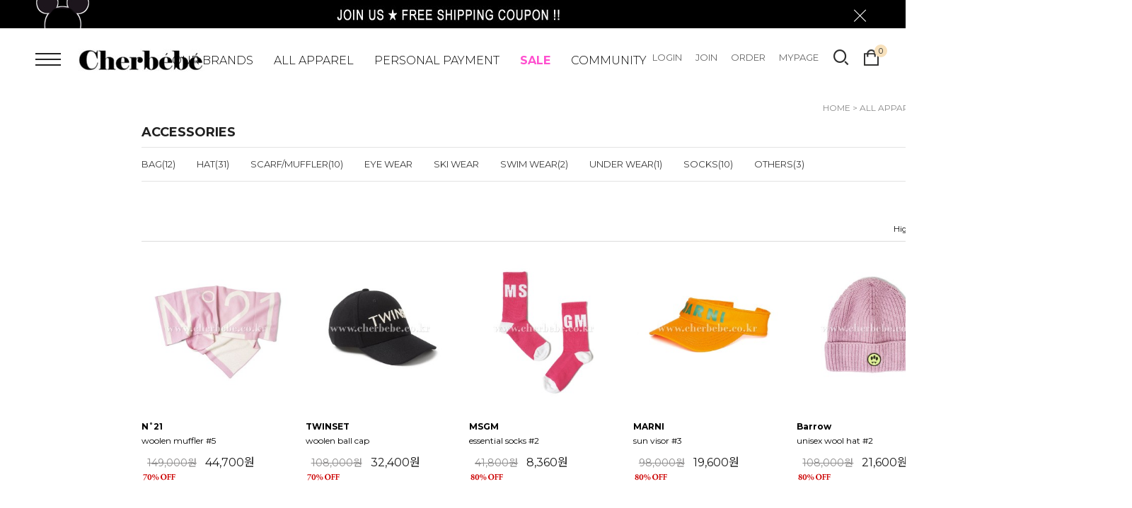

--- FILE ---
content_type: text/html
request_url: https://cherbebe.co.kr/shop/shopbrand.html?type=M&xcode=034&mcode=006
body_size: 17998
content:
<!DOCTYPE html PUBLIC "-//W3C//DTD HTML 4.01//EN" "http://www.w3.org/TR/html4/strict.dtd">
<html>
<head>
<meta http-equiv="CONTENT-TYPE" content="text/html;charset=EUC-KR">
<link rel="shortcut icon" href="/shopimages/toos/favicon.ico" type="image/x-icon">
<link rel="apple-touch-icon-precomposed" href="/shopimages/toos/mobile_web_icon.png" />
<meta name="referrer" content="no-referrer-when-downgrade" />
<meta property="og:type" content="website" />
<meta property="og:title" content="럭셔리 키즈 브랜드 스토어" />
<meta property="og:image" content="https://www.cherbebe.co.kr/shopimages/toos/facebookimg.gif" />
<link rel="image_src" href="https://www.cherbebe.co.kr/shopimages/toos/facebookimg.gif" />
<meta property="og:url" content="https://www.cherbebe.co.kr/shop/shopbrand.html?type=M&xcode=034&mcode=006" />
<meta property="og:description" content="럭셔리 키즈 브랜드 스토어 MSGM,N21,MONCLER,DSQUARED2,YPORQUE,MM6,NEIL BARRETT" />
<title>ALL APPAREL > ACCESSORIES</title>


<link type="text/css" rel="stylesheet" href="/shopimages/toos/template/work/1465/common.css?r=1695344670" />
</head>
<body>
<script type="text/javascript" src="/js/jquery-1.7.2.min.js"></script>
<script type="text/javascript" src="/js/lazyload.min.js"></script>
<script type="text/javascript">
function getCookiefss(name) {
    lims = document.cookie;
    var index = lims.indexOf(name + "=");
    if (index == -1) {
        return null;
    }
    index = lims.indexOf("=", index) + 1; // first character
    var endstr = lims.indexOf(';', index);
    if (endstr == -1) {
        endstr = lims.length; // last character
    }
    return unescape(lims.substring(index, endstr));
}
</script><script type="text/javascript">
var MOBILE_USE = '';
</script><script type="text/javascript" src="/js/flash.js"></script>
<script type="text/javascript" src="/js/neodesign/rightbanner.js"></script>
<script type="text/javascript" src="/js/bookmark.js"></script>            <div id="dgnset_wrap" style="width:1600px;margin-left:auto;margin-right:auto;">
<style type="text/css">

.MS_search_word { }

</style>

<script type="text/javascript">

    var is_unify_opt = '' ? true : false; 
    var pre_baskethidden = 'Y';

</script>

<link type="text/css" rel="stylesheet" href="/shopimages/toos/template/work/1465/shopbrand.css?t=202212281552" />
<div id='blk_scroll_wings'><script type='text/javascript' src='/html/shopRbanner.html?param1=1' ></script></div>
<div id='cherrypicker_scroll'></div>
    <div id="wrap">
        
<link type="text/css" rel="stylesheet" href="/shopimages/toos/template/work/1465/header.1.css?t=202506121114" />
<link rel="stylesheet" href="//cdn1-aka.makeshop.co.kr/css/xeicon-2.3.3/xeicon.min.css">
<script src="/js/jquery.bxslider.min.js"></script>
<script type="text/javascript" src="/js/jquery.cookie.js"></script>
 <script src="/js/util-min.js"></script>


<!-- Channel Plugin Scripts -->
<script>
  function parsePureNumber(number) {
    return parseFloat(number.replace(/[^0-9\.]+/g, '')) || 0
  }
  var settings = {
    "pluginKey": "4666cf9a-ab08-4e67-b6d1-2b40c8e9dd72",   
  };
      (function() {
    var w = window;
    if (w.ChannelIO) {
      return (window.console.error || window.console.log || function(){})('ChannelIO script included twice.');
    }
    var ch = function() {
      ch.c(arguments);
    };
    ch.q = [];
    ch.c = function(args) {
      ch.q.push(args);
    };
    w.ChannelIO = ch;
    function l() {
      if (w.ChannelIOInitialized) {
        return;
      }
      w.ChannelIOInitialized = true;
      var s = document.createElement('script');
      s.type = 'text/javascript';
      s.async = true;
      s.src = 'https://cdn.channel.io/plugin/ch-plugin-web.js';
      s.charset = 'UTF-8';
      var x = document.getElementsByTagName('script')[0];
      x.parentNode.insertBefore(s, x);
    }
    if (document.readyState === 'complete') {
      l();
    } else if (window.attachEvent) {
      window.attachEvent('onload', l);
    } else {
      window.addEventListener('DOMContentLoaded', l, false);
      window.addEventListener('load', l, false);
    }
  })();
  if (settings && settings.memberId && settings.memberId.indexOf('!--/user_id/--') >= 0) {
    console.error('You do not using makeshop. please visit https://developers.channel.io/docs/guide-for-famous-builders and find correct one');
  } else {
    ChannelIO('boot', settings);
  }
</script>
<!-- End Channel Plugin -->


<!-- 상단 시작 -->


<div id="hdWrap">



    <!-- 상단 배너 시작 -->
    <div id="headerBanner">
        <div class="hdBannerImg">
            <p class="bnImg"><a href="/shop/idinfo.html"><img src="/design/toos/13199/tem173/b11657topbanner.jpg"/></a></p>
        </div>
        <div class="bnClose">
            <a href="#none" class="btnBnClose"><i class="xi-close-thin"></i></a>
        </div>
    </div>
    <!--// 상단 배너 끝 -->

    <div class="hdArea">
        <div class="minSizeWrap clear">
            <div class="hdCate">
                <div class="menuAllBtn"><img src="/design/toos/13199/tem173/cate_all.png"/></div> 

                <!-- 로고 -->
                <div class="hdLeft"><a href="/index.html" class="hd_logo"><img src="/design/toos/13199/tem173/2018CBLOGOc.jpg"></a></div> 
                <!-- //로고 -->

                <!-- 카테고리 -->
                <div class="cateWrap">
                                    <span class="tmenu">
                        <a href="/shop/shopbrand.html?type=Y&xcode=038">OUR BRANDS</a>
                                                <ul class="depth2">
                             
                                <li><a href="/shop/shopbrand.html?type=N&xcode=038&mcode=001">AI RIDERS</a></li>
                             
                                <li><a href="/shop/shopbrand.html?type=N&xcode=038&mcode=002">DIESEL</a></li>
                             
                                <li><a href="/shop/shopbrand.html?type=N&xcode=038&mcode=009">GOLFEUR</a></li>
                             
                                <li><a href="/shop/shopbrand.html?type=N&xcode=038&mcode=024">JIL SANDER</a></li>
                             
                                <li><a href="/shop/shopbrand.html?type=N&xcode=038&mcode=015">LANEUS</a></li>
                             
                                <li><a href="/shop/shopbrand.html?type=N&xcode=038&mcode=026">MARNI</a></li>
                             
                                <li><a href="/shop/shopbrand.html?type=N&xcode=038&mcode=016">MAX&Co</a></li>
                             
                                <li><a href="/shop/shopbrand.html?type=N&xcode=038&mcode=005">MM⑥ MARGIELA</a></li>
                             
                                <li><a href="/shop/shopbrand.html?type=N&xcode=038&mcode=017">MONCLER</a></li>
                             
                                <li><a href="/shop/shopbrand.html?type=N&xcode=038&mcode=013">MSGM</a></li>
                             
                                <li><a href="/shop/shopbrand.html?type=N&xcode=038&mcode=019">MYAR</a></li>
                             
                                <li><a href="/shop/shopbrand.html?type=N&xcode=038&mcode=018">N˚21</a></li>
                             
                                <li><a href="/shop/shopbrand.html?type=N&xcode=038&mcode=011">PHILOSOPHY</a></li>
                             
                                <li><a href="/shop/shopbrand.html?type=N&xcode=038&mcode=023">TWIN SET</a></li>
                             
                                <li><a href="/shop/shopbrand.html?type=N&xcode=038&mcode=021">UNLABEL</a></li>
                             
                                <li><a href="/shop/shopbrand.html?type=N&xcode=038&mcode=028">OTHERS</a></li>
                                                    </ul>
                                            </span>
                                    <span class="tmenu">
                        <a href="/shop/shopbrand.html?type=X&xcode=034">ALL APPAREL</a>
                                                <ul class="depth2">
                             
                                <li><a href="/shop/shopbrand.html?type=M&xcode=034&mcode=001">TOP</a></li>
                             
                                <li><a href="/shop/shopbrand.html?type=M&xcode=034&mcode=002">OUTER</a></li>
                             
                                <li><a href="/shop/shopbrand.html?type=M&xcode=034&mcode=003">BOTTOM</a></li>
                             
                                <li><a href="/shop/shopbrand.html?type=M&xcode=034&mcode=004">DRESS</a></li>
                             
                                <li><a href="/shop/shopbrand.html?type=M&xcode=034&mcode=005">SHOES</a></li>
                             
                                <li><a href="/shop/shopbrand.html?type=M&xcode=034&mcode=006">ACCESSORIES</a></li>
                                                    </ul>
                                            </span>
                                    <span class="tmenu">
                        <a href="/shop/shopbrand.html?type=X&xcode=019">PERSONAL PAYMENT</a>
                                                <ul class="depth2">
                             
                                <li><a href="/shop/shopbrand.html?type=M&xcode=019&mcode=001">Private order list</a></li>
                                                    </ul>
                                            </span>
                                    <span class="tmenu">
                        <a href="/shop/shopbrand.html?type=Y&xcode=001"><b>SALE</b></a>
                                                <ul class="depth2">
                             
                                <li><a href="/shop/shopbrand.html?type=N&xcode=001&mcode=001">ALL</a></li>
                             
                                <li><a href="/shop/shopbrand.html?type=N&xcode=001&mcode=002">CLEARANCE</a></li>
                                                    </ul>
                                            </span>
                  
                    <span class="tmenu">
                        <a href="#none">COMMUNITY</a>
                        <ul class="depth2">
                                                        <li><a href="/board/board.html?code=toos_board5"><font size="2" color="#555555" face="명조">NOTICE</font></a></li>
                                                        <li><a href="/board/board.html?code=toos"><font size="2" color="#555555" face="명조">Q&A</font></a></li>
                                                    </ul>
                    </span>
                </div>
                <ul class="topRight">
                                        <li class="list"><a class="link" href="/shop/member.html?type=login">LOGIN</a></li>
                    <li class="list"><a class="link" href="/shop/idinfo.html">JOIN</a></li>
                                        <li class="list"><a class="link" href="/shop/confirm_login.html?type=myorder">ORDER</a></li>
                    <li class="list"><a class="link" href="/shop/member.html?type=mynewmain">MYPAGE</a></li>
                    <li><a href="#none" class="searchBtn"><i class="xi-search"></i></a></li>
                    <li class="cartArea"><a href="/shop/basket.html"><img src="/design/toos/13199/tem173/ico_cart.jpg"/><span class="bsCount"><span id="user_basket_quantity" class="user_basket_quantity"></span></span></a></li>
                    <div class="searchArea">
                        <div class="search">
                            <form action="/shop/shopbrand.html" method="post" name="search">                            <fieldset class="searchWrap">
                                <legend>검색 폼</legend>
                                <input name="search" onkeydown="CheckKey_search();" value=""  class="MS_search_word" />                                <a href="javascript:prev_search();search_submit();" class="searhBtn"><i class="xi-search"></i></a>                        
                            </fieldset>
                            </form>                            <a href="#none" class="searchClose"><i class="xi-close"></i></a>
                        </div>
                    </div>
                </ul>
                <!-- //카테고리 -->
            </div>
        </div>
    </div>
</div><!-- #hdWrap -->


<!-- 전체 메뉴 레이어 -->
<div class="allMenu">
    <div class="allMenuWrap">
        <a href="#none" class="closeBtn"><i class="xi-close-thin"></i></a>
        <div class="allMenuList">
                    <dl>
                <dt><a href="/shop/shopbrand.html?type=Y&xcode=038">OUR BRANDS</a></dt>
                                                <dd><a href="/shop/shopbrand.html?type=N&xcode=038&mcode=001">AI RIDERS</a></dd>
                                <dd><a href="/shop/shopbrand.html?type=N&xcode=038&mcode=002">DIESEL</a></dd>
                                <dd><a href="/shop/shopbrand.html?type=N&xcode=038&mcode=009">GOLFEUR</a></dd>
                                <dd><a href="/shop/shopbrand.html?type=N&xcode=038&mcode=024">JIL SANDER</a></dd>
                                <dd><a href="/shop/shopbrand.html?type=N&xcode=038&mcode=015">LANEUS</a></dd>
                                <dd><a href="/shop/shopbrand.html?type=N&xcode=038&mcode=026">MARNI</a></dd>
                                <dd><a href="/shop/shopbrand.html?type=N&xcode=038&mcode=016">MAX&Co</a></dd>
                                <dd><a href="/shop/shopbrand.html?type=N&xcode=038&mcode=005">MM⑥ MARGIELA</a></dd>
                                <dd><a href="/shop/shopbrand.html?type=N&xcode=038&mcode=017">MONCLER</a></dd>
                                <dd><a href="/shop/shopbrand.html?type=N&xcode=038&mcode=013">MSGM</a></dd>
                                <dd><a href="/shop/shopbrand.html?type=N&xcode=038&mcode=019">MYAR</a></dd>
                                <dd><a href="/shop/shopbrand.html?type=N&xcode=038&mcode=018">N˚21</a></dd>
                                <dd><a href="/shop/shopbrand.html?type=N&xcode=038&mcode=011">PHILOSOPHY</a></dd>
                                <dd><a href="/shop/shopbrand.html?type=N&xcode=038&mcode=023">TWIN SET</a></dd>
                                <dd><a href="/shop/shopbrand.html?type=N&xcode=038&mcode=021">UNLABEL</a></dd>
                                <dd><a href="/shop/shopbrand.html?type=N&xcode=038&mcode=028">OTHERS</a></dd>
                                            </dl>
                                <dl>
                <dt><a href="/shop/shopbrand.html?type=X&xcode=034">ALL APPAREL</a></dt>
                                                <dd><a href="/shop/shopbrand.html?type=M&xcode=034&mcode=001">TOP</a></dd>
                                <dd><a href="/shop/shopbrand.html?type=M&xcode=034&mcode=002">OUTER</a></dd>
                                <dd><a href="/shop/shopbrand.html?type=M&xcode=034&mcode=003">BOTTOM</a></dd>
                                <dd><a href="/shop/shopbrand.html?type=M&xcode=034&mcode=004">DRESS</a></dd>
                                <dd><a href="/shop/shopbrand.html?type=M&xcode=034&mcode=005">SHOES</a></dd>
                                <dd><a href="/shop/shopbrand.html?type=M&xcode=034&mcode=006">ACCESSORIES</a></dd>
                                            </dl>
                                <dl>
                <dt><a href="/shop/shopbrand.html?type=X&xcode=019">PERSONAL PAYMENT</a></dt>
                                                <dd><a href="/shop/shopbrand.html?type=M&xcode=019&mcode=001">Private order list</a></dd>
                                            </dl>
                                <dl>
                <dt><a href="/shop/shopbrand.html?type=Y&xcode=001"><b>SALE</b></a></dt>
                                                <dd><a href="/shop/shopbrand.html?type=N&xcode=001&mcode=001">ALL</a></dd>
                                <dd><a href="/shop/shopbrand.html?type=N&xcode=001&mcode=002">CLEARANCE</a></dd>
                                            </dl>
                                <dl>
                <dt><a href="#">COMMUNITY</a></dt>
                                <dd><a href="/board/board.html?code=toos_board5"><font size="2" color="#555555" face="명조">NOTICE</font></a></dd>
                                <dd><a href="/board/board.html?code=toos"><font size="2" color="#555555" face="명조">Q&A</font></a></dd>
                		       
            </dl>
            <dl>
                <dt><a href="/shop/member.html?type=mynewmain">MYPAGE</a></dt>
                <dd><a href="/shop/idinfo.html">내정보</a></dd>
                <dd><a href="/shop/confirm_login.html?type=myorder">주문/배송</a></dd>
                <dd><a href="/shop/mypage.html?mypage_type=mycoupon">쿠폰내역</a></dd>
                <dd><a href="/shop/member.html?type=myreserve">적립금내역</a></dd>
                <dd><a href="/shop/mypage.html?mypage_type=mywishlist">관심상품</a></dd>
                <dd><a href="/shop/todaygoods.html">최근본상품</a></dd>
            </dl>
        </div>
        <div class="csInfo">
            <p>
                <strong>1544-5811</strong> <span>|</span> MON - FRI AM 10:00 ~ PM 06:00 <span>|</span> SAT, SUN, HOLIDAY OFF
            </p>
        </div>
    </div>
</div>
<!-- // 전체메뉴 레이어 -->


<script type="text/javascript" src="/shopimages/toos/template/work/1465/header.1.js?t=202506121114"></script>
        <div id="contentWrapper">
            <div id="contentWrap">
                                 <div id="content">
                    <div id="productClass">
                        <div class="prd-class-hd">
                            <dl class="loc-navi">
                                <dt class="blind">현재 위치</dt>
                                <dd>
                                    <a href="/">HOME</a>
                                     &gt; <a href="/shop/shopbrand.html?xcode=034&type=X">ALL APPAREL</a>                                     &gt; <a href="/shop/shopbrand.html?xcode=034&type=M&mcode=006">ACCESSORIES</a>                                                                    </dd>
                            </dl>
                        </div><!-- .prd-class-hd -->
                        <div class="page-body">
                            <div class="cate-wrap">
                                <div class="bcate">ACCESSORIES</div>
                                                                <div class="class-list">	
                                    <ul>
                                                                            <li><a href="/shop/shopbrand.html?xcode=034&type=M&mcode=006&scode=007">BAG(12)</a></li>
                                                                            <li><a href="/shop/shopbrand.html?xcode=034&type=M&mcode=006&scode=001">HAT(31)</a></li>
                                                                            <li><a href="/shop/shopbrand.html?xcode=034&type=M&mcode=006&scode=009">SCARF/MUFFLER(10)</a></li>
                                                                            <li><a href="/shop/shopbrand.html?xcode=034&type=M&mcode=006&scode=002">EYE WEAR</a></li>
                                                                            <li><a href="/shop/shopbrand.html?xcode=034&type=M&mcode=006&scode=005">SKI WEAR</a></li>
                                                                            <li><a href="/shop/shopbrand.html?xcode=034&type=M&mcode=006&scode=004">SWIM WEAR(2)</a></li>
                                                                            <li><a href="/shop/shopbrand.html?xcode=034&type=M&mcode=006&scode=003">UNDER WEAR(1)</a></li>
                                                                            <li><a href="/shop/shopbrand.html?xcode=034&type=M&mcode=006&scode=006">SOCKS(10)</a></li>
                                                                            <li><a href="/shop/shopbrand.html?xcode=034&type=M&mcode=006&scode=008">OTHERS(3)</a></li>
                                                                        </ul>
                                </div>
                                 
                            </div><!-- .cate-wrap -->
                            
                            
                            
                            <div class="item-wrap">
                                <div class="item-info">
                                    <dl class="item-order sort">
                                        <dt class="blind">검색결과 정렬</dt>
                                        <dd>
                                            <ul>
                                            
                                        
                                                <li>                                                <a href="javascript:sendsort('price2')"><span>High price</span></a>
                                                </li>

                                                <li class="nobg">                                                <a href="javascript:sendsort('price')"><span>Low price</span></a>
                                                </li>
                                            </ul>
                                        </dd>
                                     </dl><!-- .total-sort -->
                                </div>
                                
                                                                <div class="item-cont">
                                                                    <dl class="item-list">
                                        <dt class="thumb"><a href="/shop/shopdetail.html?branduid=709752&xcode=034&mcode=006&scode=009&type=X&sort=order&cur_code=034006&search=&GfDT=Zmd3UQ%3D%3D"><img class="MS_prod_img_m" src="/shopimages/toos/0340060005312.jpg?1729665114" alt="상품이미지"/></a></dt>
                                        <dd class="prd-info">
                                            <ul>   
                                               
                                                <li class="prd-name"><a href="/shop/shopdetail.html?branduid=709752&xcode=034&mcode=006&scode=009&type=X&sort=order&cur_code=034006&search=&GfDT=Zmd3UQ%3D%3D"><b>N˚21<br></b> woolen muffler #5<br></a></li>
                                                <li class="prd-price">
                                                                                                                                                                                                                    <strike>149,000원</strike>
                                                                                                                <span class="price">44,700원</span>
                                                        <li class="prd-ico"><span class='MK-product-icons'><img src='/shopimages/toos/prod_icons/520?1463994230' class='MK-product-icon-2' /></span></li>
                                                                                                                                                    </li>
                                                                                                                                                <li class="prd-preview">
                                                    <a href="javascript:viewdetail('034006000531', '', '');"><img src="/images/common/view_shopdetail2.gif" alt="미리보기" /></a>
                                                </li>
                                                                                                                                               
                                            </ul>
                                        </dd>
                                    </dl>
                                                                                                        <dl class="item-list">
                                        <dt class="thumb"><a href="/shop/shopdetail.html?branduid=709507&xcode=034&mcode=006&scode=001&type=X&sort=order&cur_code=034006&search=&GfDT=bmx9W10%3D"><img class="MS_prod_img_m" src="/shopimages/toos/0340060005132.jpg?1727235595" alt="상품이미지"/></a></dt>
                                        <dd class="prd-info">
                                            <ul>   
                                               
                                                <li class="prd-name"><a href="/shop/shopdetail.html?branduid=709507&xcode=034&mcode=006&scode=001&type=X&sort=order&cur_code=034006&search=&GfDT=bmx9W10%3D"><b>TWINSET</b><br> woolen ball cap<br></a></li>
                                                <li class="prd-price">
                                                                                                                                                                                                                    <strike>108,000원</strike>
                                                                                                                <span class="price">32,400원</span>
                                                        <li class="prd-ico"><span class='MK-product-icons'><img src='/shopimages/toos/prod_icons/520?1463994230' class='MK-product-icon-2' /></span></li>
                                                                                                                                                    </li>
                                                                                                                                                <li class="prd-preview">
                                                    <a href="javascript:viewdetail('034006000513', '', '');"><img src="/images/common/view_shopdetail2.gif" alt="미리보기" /></a>
                                                </li>
                                                                                                                                               
                                            </ul>
                                        </dd>
                                    </dl>
                                                                                                        <dl class="item-list">
                                        <dt class="thumb"><a href="/shop/shopdetail.html?branduid=707377&xcode=034&mcode=006&scode=006&type=X&sort=order&cur_code=034006&search=&GfDT=bm9%2FW14%3D"><img class="MS_prod_img_m" src="/shopimages/toos/0340060004472.jpg?1706254704" alt="상품이미지"/></a></dt>
                                        <dd class="prd-info">
                                            <ul>   
                                               
                                                <li class="prd-name"><a href="/shop/shopdetail.html?branduid=707377&xcode=034&mcode=006&scode=006&type=X&sort=order&cur_code=034006&search=&GfDT=bm9%2FW14%3D"><b>MSGM</b><br> essential socks #2<br></a></li>
                                                <li class="prd-price">
                                                                                                                                                                                                                    <strike>41,800원</strike>
                                                                                                                <span class="price">8,360원</span>
                                                        <li class="prd-ico"><span class='MK-product-icons'><img src='/shopimages/toos/prod_icons/555?1769043754' class='MK-product-icon-2' /></span></li>
                                                                                                                                                    </li>
                                                                                                                                                <li class="prd-preview">
                                                    <a href="javascript:viewdetail('034006000447', '', '');"><img src="/images/common/view_shopdetail2.gif" alt="미리보기" /></a>
                                                </li>
                                                                                                                                               
                                            </ul>
                                        </dd>
                                    </dl>
                                                                                                        <dl class="item-list">
                                        <dt class="thumb"><a href="/shop/shopdetail.html?branduid=707962&xcode=034&mcode=006&scode=001&type=X&sort=order&cur_code=034006&search=&GfDT=Z2h3Ug%3D%3D"><img class="MS_prod_img_m" src="/shopimages/toos/0340060005882.jpg?1709533913" alt="상품이미지"/></a></dt>
                                        <dd class="prd-info">
                                            <ul>   
                                               
                                                <li class="prd-name"><a href="/shop/shopdetail.html?branduid=707962&xcode=034&mcode=006&scode=001&type=X&sort=order&cur_code=034006&search=&GfDT=Z2h3Ug%3D%3D"><b>MARNI</b><br> sun visor #3<br></a></li>
                                                <li class="prd-price">
                                                                                                                                                                                                                    <strike>98,000원</strike>
                                                                                                                <span class="price">19,600원</span>
                                                        <li class="prd-ico"><span class='MK-product-icons'><img src='/shopimages/toos/prod_icons/555?1769043754' class='MK-product-icon-2' /></span></li>
                                                                                                                                                    </li>
                                                                                                                                                <li class="prd-preview">
                                                    <a href="javascript:viewdetail('034006000588', '', '');"><img src="/images/common/view_shopdetail2.gif" alt="미리보기" /></a>
                                                </li>
                                                                                                                                               
                                            </ul>
                                        </dd>
                                    </dl>
                                                                                                        <dl class="item-list">
                                        <dt class="thumb"><a href="/shop/shopdetail.html?branduid=709483&xcode=034&mcode=006&scode=001&type=X&sort=order&cur_code=034006&search=&GfDT=bGx3VQ%3D%3D"><img class="MS_prod_img_m" src="/shopimages/toos/0340060005082.jpg?1726797472" alt="상품이미지"/></a></dt>
                                        <dd class="prd-info">
                                            <ul>   
                                               
                                                <li class="prd-name"><a href="/shop/shopdetail.html?branduid=709483&xcode=034&mcode=006&scode=001&type=X&sort=order&cur_code=034006&search=&GfDT=bGx3VQ%3D%3D"><b>Barrow</b><br> unisex wool hat #2<br></a></li>
                                                <li class="prd-price">
                                                                                                                                                                                                                    <strike>108,000원</strike>
                                                                                                                <span class="price">21,600원</span>
                                                        <li class="prd-ico"><span class='MK-product-icons'><img src='/shopimages/toos/prod_icons/555?1769043754' class='MK-product-icon-2' /></span></li>
                                                                                                                                                    </li>
                                                                                                                                                <li class="prd-preview">
                                                    <a href="javascript:viewdetail('034006000508', '', '');"><img src="/images/common/view_shopdetail2.gif" alt="미리보기" /></a>
                                                </li>
                                                                                                                                               
                                            </ul>
                                        </dd>
                                    </dl>
                                                                    </div><div class="item-cont">
                                                                                                        <dl class="item-list">
                                        <dt class="thumb"><a href="/shop/shopdetail.html?branduid=709479&xcode=034&mcode=006&scode=001&type=X&sort=order&cur_code=034006&search=&GfDT=bm56W1k%3D"><img class="MS_prod_img_m" src="/shopimages/toos/0340060005072.jpg?1726797320" alt="상품이미지"/></a></dt>
                                        <dd class="prd-info">
                                            <ul>   
                                               
                                                <li class="prd-name"><a href="/shop/shopdetail.html?branduid=709479&xcode=034&mcode=006&scode=001&type=X&sort=order&cur_code=034006&search=&GfDT=bm56W1k%3D"><b>Barrow</b><br> unisex wool hat #1<br></a></li>
                                                <li class="prd-price">
                                                                                                                                                                                                                    <strike>108,000원</strike>
                                                                                                                <span class="price">21,600원</span>
                                                        <li class="prd-ico"><span class='MK-product-icons'><img src='/shopimages/toos/prod_icons/555?1769043754' class='MK-product-icon-2' /></span></li>
                                                                                                                                                    </li>
                                                                                                                                                <li class="prd-preview">
                                                    <a href="javascript:viewdetail('034006000507', '', '');"><img src="/images/common/view_shopdetail2.gif" alt="미리보기" /></a>
                                                </li>
                                                                                                                                               
                                            </ul>
                                        </dd>
                                    </dl>
                                                                                                        <dl class="item-list">
                                        <dt class="thumb"><a href="/shop/shopdetail.html?branduid=706088&xcode=034&mcode=006&scode=001&type=X&sort=order&cur_code=034006&search=&GfDT=bmp0W1o%3D"><img class="MS_prod_img_m" src="/shopimages/toos/0340060005142.jpg?1727672969" alt="상품이미지"/></a></dt>
                                        <dd class="prd-info">
                                            <ul>   
                                               
                                                <li class="prd-name"><a href="/shop/shopdetail.html?branduid=706088&xcode=034&mcode=006&scode=001&type=X&sort=order&cur_code=034006&search=&GfDT=bmp0W1o%3D"><b>AI Riders on the Storm</b><br> padding hat<br></a></li>
                                                <li class="prd-price">
                                                                                                                                                                                                                    <strike>168,000원</strike>
                                                                                                                <span class="price">84,000원</span>
                                                        <li class="prd-ico"><span class='MK-product-icons'><img src='/shopimages/toos/prod_icons/257?1315473571' class='MK-product-icon-2' /></span></li>
                                                                                                                                                    </li>
                                                                                                                                                <li class="prd-preview">
                                                    <a href="javascript:viewdetail('034006000514', '', '');"><img src="/images/common/view_shopdetail2.gif" alt="미리보기" /></a>
                                                </li>
                                                                                                                                               
                                            </ul>
                                        </dd>
                                    </dl>
                                                                                                        <dl class="item-list">
                                        <dt class="thumb"><a href="/shop/shopdetail.html?branduid=709258&xcode=034&mcode=006&scode=006&type=X&sort=order&cur_code=034006&search=&GfDT=bmp%2FW1s%3D"><img class="MS_prod_img_m" src="/shopimages/toos/0340060004902.jpg?1723428085" alt="상품이미지"/></a></dt>
                                        <dd class="prd-info">
                                            <ul>   
                                               
                                                <li class="prd-name"><a href="/shop/shopdetail.html?branduid=709258&xcode=034&mcode=006&scode=006&type=X&sort=order&cur_code=034006&search=&GfDT=bmp%2FW1s%3D"><b>MARNI</b><br> high socks #1<br></a></li>
                                                <li class="prd-price">
                                                                                                                                                                                                                    <strike>59,800원</strike>
                                                                                                                <span class="price">35,900원</span>
                                                        <li class="prd-ico"><span class='MK-product-icons'><img src='/shopimages/toos/prod_icons/7?1315473571' class='MK-product-icon-2' /></span></li>
                                                                                                                                                    </li>
                                                                                                                                                <li class="prd-preview">
                                                    <a href="javascript:viewdetail('034006000490', '', '');"><img src="/images/common/view_shopdetail2.gif" alt="미리보기" /></a>
                                                </li>
                                                                                                                                               
                                            </ul>
                                        </dd>
                                    </dl>
                                                                                                        <dl class="item-list">
                                        <dt class="thumb"><a href="/shop/shopdetail.html?branduid=709369&xcode=034&mcode=006&scode=009&type=X&sort=order&cur_code=034006&search=&GfDT=a2h3WQ%3D%3D"><img class="MS_prod_img_m" src="/shopimages/toos/0340060004962.jpg?1724813434" alt="상품이미지"/></a></dt>
                                        <dd class="prd-info">
                                            <ul>   
                                               
                                                <li class="prd-name"><a href="/shop/shopdetail.html?branduid=709369&xcode=034&mcode=006&scode=009&type=X&sort=order&cur_code=034006&search=&GfDT=a2h3WQ%3D%3D"><b>MM6 Margiela</b><br> woolen muffler #1<br></a></li>
                                                <li class="prd-price">
                                                                                                                                                                                                                    <strike>186,000원</strike>
                                                                                                                <span class="price">93,000원</span>
                                                        <li class="prd-ico"><span class='MK-product-icons'><img src='/shopimages/toos/prod_icons/257?1315473571' class='MK-product-icon-2' /></span></li>
                                                                                                                                                    </li>
                                                                                                                                                <li class="prd-preview">
                                                    <a href="javascript:viewdetail('034006000496', '', '');"><img src="/images/common/view_shopdetail2.gif" alt="미리보기" /></a>
                                                </li>
                                                                                                                                               
                                            </ul>
                                        </dd>
                                    </dl>
                                                                                                        <dl class="item-list">
                                        <dt class="thumb"><a href="/shop/shopdetail.html?branduid=711806&xcode=034&mcode=006&scode=001&type=X&sort=order&cur_code=034006&search=&GfDT=aWh3WA%3D%3D"><img class="MS_prod_img_m" src="/shopimages/toos/0340060005852.jpg?1761024517" alt="상품이미지"/></a></dt>
                                        <dd class="prd-info">
                                            <ul>   
                                               
                                                <li class="prd-name"><a href="/shop/shopdetail.html?branduid=711806&xcode=034&mcode=006&scode=001&type=X&sort=order&cur_code=034006&search=&GfDT=aWh3WA%3D%3D"><b>MM6 Margiela</b><br> unisex wool hat #5<br></a></li>
                                                <li class="prd-price">
                                                                                                                                                                                                                    <strike>166,000원</strike>
                                                                                                                <span class="price">116,200원</span>
                                                        <li class="prd-ico"><span class='MK-product-icons'><img src='/shopimages/toos/prod_icons/11?1315473571' class='MK-product-icon-2' /></span></li>
                                                                                                                                                    </li>
                                                                                                                                                <li class="prd-preview">
                                                    <a href="javascript:viewdetail('034006000585', '', '');"><img src="/images/common/view_shopdetail2.gif" alt="미리보기" /></a>
                                                </li>
                                                                                                                                               
                                            </ul>
                                        </dd>
                                    </dl>
                                                                    </div><div class="item-cont">
                                                                                                        <dl class="item-list">
                                        <dt class="thumb"><a href="/shop/shopdetail.html?branduid=711805&xcode=034&mcode=006&scode=001&type=X&sort=order&cur_code=034006&search=&GfDT=bGd3UFw%3D"><img class="MS_prod_img_m" src="/shopimages/toos/0340060005842.jpg?1761024340" alt="상품이미지"/></a></dt>
                                        <dd class="prd-info">
                                            <ul>   
                                               
                                                <li class="prd-name"><a href="/shop/shopdetail.html?branduid=711805&xcode=034&mcode=006&scode=001&type=X&sort=order&cur_code=034006&search=&GfDT=bGd3UFw%3D"><b>MM6 Margiela</b><br> unisex wool hat #4<br></a></li>
                                                <li class="prd-price">
                                                                                                                                                                                                                    <strike>166,000원</strike>
                                                                                                                <span class="price">116,200원</span>
                                                        <li class="prd-ico"><span class='MK-product-icons'><img src='/shopimages/toos/prod_icons/11?1315473571' class='MK-product-icon-2' /></span></li>
                                                                                                                                                    </li>
                                                                                                                                                <li class="prd-preview">
                                                    <a href="javascript:viewdetail('034006000584', '', '');"><img src="/images/common/view_shopdetail2.gif" alt="미리보기" /></a>
                                                </li>
                                                                                                                                               
                                            </ul>
                                        </dd>
                                    </dl>
                                                                                                        <dl class="item-list">
                                        <dt class="thumb"><a href="/shop/shopdetail.html?branduid=711807&xcode=034&mcode=006&scode=009&type=X&sort=order&cur_code=034006&search=&GfDT=bm56W11F"><img class="MS_prod_img_m" src="/shopimages/toos/0340060005862.jpg?1761026435" alt="상품이미지"/></a></dt>
                                        <dd class="prd-info">
                                            <ul>   
                                               
                                                <li class="prd-name"><a href="/shop/shopdetail.html?branduid=711807&xcode=034&mcode=006&scode=009&type=X&sort=order&cur_code=034006&search=&GfDT=bm56W11F"><b>MM6 Margiela</b><br> woolen muffler #8<br></a></li>
                                                <li class="prd-price">
                                                                                                                                                                                                                    <strike>238,000원</strike>
                                                                                                                <span class="price">142,800원</span>
                                                        <li class="prd-ico"><span class='MK-product-icons'><img src='/shopimages/toos/prod_icons/7?1315473571' class='MK-product-icon-2' /></span></li>
                                                                                                                                                    </li>
                                                                                                                                                <li class="prd-preview">
                                                    <a href="javascript:viewdetail('034006000586', '', '');"><img src="/images/common/view_shopdetail2.gif" alt="미리보기" /></a>
                                                </li>
                                                                                                                                               
                                            </ul>
                                        </dd>
                                    </dl>
                                                                                                        <dl class="item-list">
                                        <dt class="thumb"><a href="/shop/shopdetail.html?branduid=709592&xcode=034&mcode=006&scode=001&type=X&sort=order&cur_code=034006&search=&GfDT=bm97W11G"><img class="MS_prod_img_m" src="/shopimages/toos/0340060005172.jpg?1728616113" alt="상품이미지"/></a></dt>
                                        <dd class="prd-info">
                                            <ul>   
                                               
                                                <li class="prd-name"><a href="/shop/shopdetail.html?branduid=709592&xcode=034&mcode=006&scode=001&type=X&sort=order&cur_code=034006&search=&GfDT=bm97W11G"><b>MM6 Margiela</b><br> signature cap #11<br></a></li>
                                                <li class="prd-price">
                                                                                                                                                                                                                    <strike>120,000원</strike>
                                                                                                                <span class="price">48,000원</span>
                                                        <li class="prd-ico"><span class='MK-product-icons'><img src='/shopimages/toos/prod_icons/12?1315537778' class='MK-product-icon-2' /></span></li>
                                                                                                                                                    </li>
                                                                                                                                                <li class="prd-preview">
                                                    <a href="javascript:viewdetail('034006000517', '', '');"><img src="/images/common/view_shopdetail2.gif" alt="미리보기" /></a>
                                                </li>
                                                                                                                                               
                                            </ul>
                                        </dd>
                                    </dl>
                                                                                                        <dl class="item-list">
                                        <dt class="thumb"><a href="/shop/shopdetail.html?branduid=711392&xcode=034&mcode=006&scode=001&type=X&sort=order&cur_code=034006&search=&GfDT=bm19W11H"><img class="MS_prod_img_m" src="/shopimages/toos/0340060005722.jpg?1757054233" alt="상품이미지"/></a></dt>
                                        <dd class="prd-info">
                                            <ul>   
                                               
                                                <li class="prd-name"><a href="/shop/shopdetail.html?branduid=711392&xcode=034&mcode=006&scode=001&type=X&sort=order&cur_code=034006&search=&GfDT=bm19W11H"><b>MM6 Margiela</b><br> signature cap #21<br></a></li>
                                                <li class="prd-price">
                                                                                                                                                                                                                    <strike>157,000원</strike>
                                                                                                                <span class="price">94,200원</span>
                                                        <li class="prd-ico"><span class='MK-product-icons'><img src='/shopimages/toos/prod_icons/7?1315473571' class='MK-product-icon-2' /></span></li>
                                                                                                                                                    </li>
                                                                                                                                                <li class="prd-preview">
                                                    <a href="javascript:viewdetail('034006000572', '', '');"><img src="/images/common/view_shopdetail2.gif" alt="미리보기" /></a>
                                                </li>
                                                                                                                                               
                                            </ul>
                                        </dd>
                                    </dl>
                                                                                                        <dl class="item-list">
                                        <dt class="thumb"><a href="/shop/shopdetail.html?branduid=709583&xcode=034&mcode=006&scode=009&type=X&sort=order&cur_code=034006&search=&GfDT=aG13UFg%3D"><img class="MS_prod_img_m" src="/shopimages/toos/0340060005152.jpg?1727848039" alt="상품이미지"/></a></dt>
                                        <dd class="prd-info">
                                            <ul>   
                                               
                                                <li class="prd-name"><a href="/shop/shopdetail.html?branduid=709583&xcode=034&mcode=006&scode=009&type=X&sort=order&cur_code=034006&search=&GfDT=aG13UFg%3D"><b>MM6 Margiela</b><br> woolen muffler #3<br></a></li>
                                                <li class="prd-price">
                                                                                                                                                                                                                    <strike>200,000원</strike>
                                                                                                                <span class="price">120,000원</span>
                                                        <li class="prd-ico"><span class='MK-product-icons'><img src='/shopimages/toos/prod_icons/7?1315473571' class='MK-product-icon-2' /></span></li>
                                                                                                                                                    </li>
                                                                                                                                                <li class="prd-preview">
                                                    <a href="javascript:viewdetail('034006000515', '', '');"><img src="/images/common/view_shopdetail2.gif" alt="미리보기" /></a>
                                                </li>
                                                                                                                                               
                                            </ul>
                                        </dd>
                                    </dl>
                                                                    </div><div class="item-cont">
                                                                                                        <dl class="item-list">
                                        <dt class="thumb"><a href="/shop/shopdetail.html?branduid=709603&xcode=034&mcode=006&scode=008&type=X&sort=order&cur_code=034006&search=&GfDT=bGh3UFk%3D"><img class="MS_prod_img_m" src="/shopimages/toos/0340060005182.jpg?1728615768" alt="상품이미지"/></a></dt>
                                        <dd class="prd-info">
                                            <ul>   
                                               
                                                <li class="prd-name"><a href="/shop/shopdetail.html?branduid=709603&xcode=034&mcode=006&scode=008&type=X&sort=order&cur_code=034006&search=&GfDT=bGh3UFk%3D"><b>MM6 Margiela</b><br> woolen gloves<br></a></li>
                                                <li class="prd-price">
                                                                                                                                                                                                                    <strike>120,000원</strike>
                                                                                                                <span class="price">60,000원</span>
                                                        <li class="prd-ico"><span class='MK-product-icons'><img src='/shopimages/toos/prod_icons/257?1315473571' class='MK-product-icon-2' /></span></li>
                                                                                                                                                    </li>
                                                                                                                                                <li class="prd-preview">
                                                    <a href="javascript:viewdetail('034006000518', '', '');"><img src="/images/common/view_shopdetail2.gif" alt="미리보기" /></a>
                                                </li>
                                                                                                                                               
                                            </ul>
                                        </dd>
                                    </dl>
                                                                                                        <dl class="item-list">
                                        <dt class="thumb"><a href="/shop/shopdetail.html?branduid=711727&xcode=034&mcode=006&scode=001&type=X&sort=order&cur_code=034006&search=&GfDT=bml%2BW11C"><img class="MS_prod_img_m" src="/shopimages/toos/0340060005822.jpg?1758521376" alt="상품이미지"/></a></dt>
                                        <dd class="prd-info">
                                            <ul>   
                                               
                                                <li class="prd-name"><a href="/shop/shopdetail.html?branduid=711727&xcode=034&mcode=006&scode=001&type=X&sort=order&cur_code=034006&search=&GfDT=bml%2BW11C"><b>MARNI</b><br> wool belet black<br></a></li>
                                                <li class="prd-price">
                                                                                                                                                                                                                    <strike>134,000원</strike>
                                                                                                                <span class="price">93,800원</span>
                                                        <li class="prd-ico"><span class='MK-product-icons'><img src='/shopimages/toos/prod_icons/11?1315473571' class='MK-product-icon-2' /></span></li>
                                                                                                                                                    </li>
                                                                                                                                                <li class="prd-preview">
                                                    <a href="javascript:viewdetail('034006000582', '', '');"><img src="/images/common/view_shopdetail2.gif" alt="미리보기" /></a>
                                                </li>
                                                                                                                                               
                                            </ul>
                                        </dd>
                                    </dl>
                                                                                                        <dl class="item-list">
                                        <dt class="thumb"><a href="/shop/shopdetail.html?branduid=711385&xcode=034&mcode=006&scode=006&type=X&sort=order&cur_code=034006&search=&GfDT=a2Z3UFs%3D"><img class="MS_prod_img_m" src="/shopimages/toos/0340060005692.jpg?1758075602" alt="상품이미지"/></a></dt>
                                        <dd class="prd-info">
                                            <ul>   
                                               
                                                <li class="prd-name"><a href="/shop/shopdetail.html?branduid=711385&xcode=034&mcode=006&scode=006&type=X&sort=order&cur_code=034006&search=&GfDT=a2Z3UFs%3D"><b>MSGM</b><br> essential socks #21<br></a></li>
                                                <li class="prd-price">
                                                                                                                                                                                                                    <strike>52,000원</strike>
                                                                                                                <span class="price">31,200원</span>
                                                        <li class="prd-ico"><span class='MK-product-icons'><img src='/shopimages/toos/prod_icons/7?1315473571' class='MK-product-icon-2' /></span></li>
                                                                                                                                                    </li>
                                                                                                                                                <li class="prd-preview">
                                                    <a href="javascript:viewdetail('034006000569', '', '');"><img src="/images/common/view_shopdetail2.gif" alt="미리보기" /></a>
                                                </li>
                                                                                                                                               
                                            </ul>
                                        </dd>
                                    </dl>
                                                                                                        <dl class="item-list">
                                        <dt class="thumb"><a href="/shop/shopdetail.html?branduid=711568&xcode=034&mcode=006&scode=006&type=X&sort=order&cur_code=034006&search=&GfDT=bml4W11M"><img class="MS_prod_img_m" src="/shopimages/toos/0340060005772.jpg?1758075669" alt="상품이미지"/></a></dt>
                                        <dd class="prd-info">
                                            <ul>   
                                               
                                                <li class="prd-name"><a href="/shop/shopdetail.html?branduid=711568&xcode=034&mcode=006&scode=006&type=X&sort=order&cur_code=034006&search=&GfDT=bml4W11M"><b>MSGM</b><br> essential socks #22<br></a></li>
                                                <li class="prd-price">
                                                                                                                                                                                                                    <strike>52,000원</strike>
                                                                                                                <span class="price">31,200원</span>
                                                        <li class="prd-ico"><span class='MK-product-icons'><img src='/shopimages/toos/prod_icons/7?1315473571' class='MK-product-icon-2' /></span></li>
                                                                                                                                                    </li>
                                                                                                                                                <li class="prd-preview">
                                                    <a href="javascript:viewdetail('034006000577', '', '');"><img src="/images/common/view_shopdetail2.gif" alt="미리보기" /></a>
                                                </li>
                                                                                                                                               
                                            </ul>
                                        </dd>
                                    </dl>
                                                                                                        <dl class="item-list">
                                        <dt class="thumb"><a href="/shop/shopdetail.html?branduid=711381&xcode=034&mcode=006&scode=009&type=X&sort=order&cur_code=034006&search=&GfDT=bmt4W11N"><img class="MS_prod_img_m" src="/shopimages/toos/0340060005682.jpg?1757040144" alt="상품이미지"/></a></dt>
                                        <dd class="prd-info">
                                            <ul>   
                                               
                                                <li class="prd-name"><a href="/shop/shopdetail.html?branduid=711381&xcode=034&mcode=006&scode=009&type=X&sort=order&cur_code=034006&search=&GfDT=bmt4W11N"><b>MSGM</b><br> soft knitted scarf<br></a></li>
                                                <li class="prd-price">
                                                                                                                                                                                                                    <strike>166,000원</strike>
                                                                                                                <span class="price">99,600원</span>
                                                        <li class="prd-ico"><span class='MK-product-icons'><img src='/shopimages/toos/prod_icons/7?1315473571' class='MK-product-icon-2' /></span></li>
                                                                                                                                                    </li>
                                                                                                                                                <li class="prd-preview">
                                                    <a href="javascript:viewdetail('034006000568', '', '');"><img src="/images/common/view_shopdetail2.gif" alt="미리보기" /></a>
                                                </li>
                                                                                                                                               
                                            </ul>
                                        </dd>
                                    </dl>
                                                                    </div><div class="item-cont">
                                                                                                        <dl class="item-list">
                                        <dt class="thumb"><a href="/shop/shopdetail.html?branduid=711686&xcode=034&mcode=006&scode=001&type=X&sort=order&cur_code=034006&search=&GfDT=bWV%2FUQ%3D%3D"><img class="MS_prod_img_m" src="/shopimages/toos/0340060005802.jpg?1758178868" alt="상품이미지"/></a></dt>
                                        <dd class="prd-info">
                                            <ul>   
                                               
                                                <li class="prd-name"><a href="/shop/shopdetail.html?branduid=711686&xcode=034&mcode=006&scode=001&type=X&sort=order&cur_code=034006&search=&GfDT=bWV%2FUQ%3D%3D"><b>DIESEL</b><br> signature ball cap #25<br></a></li>
                                                <li class="prd-price">
                                                                                                                                                                                                                    <strike>116,000원</strike>
                                                                                                                <span class="price">81,200원</span>
                                                        <li class="prd-ico"><span class='MK-product-icons'><img src='/shopimages/toos/prod_icons/11?1315473571' class='MK-product-icon-2' /></span></li>
                                                                                                                                                    </li>
                                                                                                                                                <li class="prd-preview">
                                                    <a href="javascript:viewdetail('034006000580', '', '');"><img src="/images/common/view_shopdetail2.gif" alt="미리보기" /></a>
                                                </li>
                                                                                                                                               
                                            </ul>
                                        </dd>
                                    </dl>
                                                                                                        <dl class="item-list">
                                        <dt class="thumb"><a href="/shop/shopdetail.html?branduid=711652&xcode=034&mcode=006&scode=006&type=X&sort=order&cur_code=034006&search=&GfDT=bmp%2FW15F"><img class="MS_prod_img_m" src="/shopimages/toos/0340060005782.jpg?1758175207" alt="상품이미지"/></a></dt>
                                        <dd class="prd-info">
                                            <ul>   
                                               
                                                <li class="prd-name"><a href="/shop/shopdetail.html?branduid=711652&xcode=034&mcode=006&scode=006&type=X&sort=order&cur_code=034006&search=&GfDT=bmp%2FW15F"><b>DIESEL</b><br> sports socks 1&#10010;1<br></a></li>
                                                <li class="prd-price">
                                                                                                                                                                                                                    <strike>68,000원</strike>
                                                                                                                <span class="price">54,400원</span>
                                                        <li class="prd-ico"><span class='MK-product-icons'><img src='/shopimages/toos/prod_icons/10?1315473571' class='MK-product-icon-2' /></span></li>
                                                                                                                                                    </li>
                                                                                                                                                <li class="prd-preview">
                                                    <a href="javascript:viewdetail('034006000578', '', '');"><img src="/images/common/view_shopdetail2.gif" alt="미리보기" /></a>
                                                </li>
                                                                                                                                               
                                            </ul>
                                        </dd>
                                    </dl>
                                                                                                        <dl class="item-list">
                                        <dt class="thumb"><a href="/shop/shopdetail.html?branduid=711685&xcode=034&mcode=006&scode=003&type=X&sort=order&cur_code=034006&search=&GfDT=bmx%2FW15G"><img class="MS_prod_img_m" src="/shopimages/toos/0340060005792.jpg?1758178596" alt="상품이미지"/></a></dt>
                                        <dd class="prd-info">
                                            <ul>   
                                               
                                                <li class="prd-name"><a href="/shop/shopdetail.html?branduid=711685&xcode=034&mcode=006&scode=003&type=X&sort=order&cur_code=034006&search=&GfDT=bmx%2FW15G"><b>DIESEL</b><br> boys underwear 3set<br></a></li>
                                                <li class="prd-price">
                                                                                                                                                                                                                    <strike>78,000원</strike>
                                                                                                                <span class="price">54,600원</span>
                                                        <li class="prd-ico"><span class='MK-product-icons'><img src='/shopimages/toos/prod_icons/11?1315473571' class='MK-product-icon-2' /></span></li>
                                                                                                                                                    </li>
                                                                                                                                                <li class="prd-preview">
                                                    <a href="javascript:viewdetail('034006000579', '', '');"><img src="/images/common/view_shopdetail2.gif" alt="미리보기" /></a>
                                                </li>
                                                                                                                                               
                                            </ul>
                                        </dd>
                                    </dl>
                                                                                                        <dl class="item-list">
                                        <dt class="thumb"><a href="/shop/shopdetail.html?branduid=710677&xcode=034&mcode=006&scode=004&type=X&sort=order&cur_code=034006&search=&GfDT=bml6W15H"><img class="MS_prod_img_m" src="/shopimages/toos/0340060005902.jpg?1742291056" alt="상품이미지"/></a></dt>
                                        <dd class="prd-info">
                                            <ul>   
                                               
                                                <li class="prd-name"><a href="/shop/shopdetail.html?branduid=710677&xcode=034&mcode=006&scode=004&type=X&sort=order&cur_code=034006&search=&GfDT=bml6W15H"><b>MARNI</b><br> swimsuit #2<br></a></li>
                                                <li class="prd-price">
                                                                                                                                                                                                                    <strike>153,000원</strike>
                                                                                                                <span class="price">76,500원</span>
                                                        <li class="prd-ico"><span class='MK-product-icons'><img src='/shopimages/toos/prod_icons/257?1315473571' class='MK-product-icon-2' /></span></li>
                                                                                                                                                    </li>
                                                                                                                                                <li class="prd-preview">
                                                    <a href="javascript:viewdetail('034006000590', '', '');"><img src="/images/common/view_shopdetail2.gif" alt="미리보기" /></a>
                                                </li>
                                                                                                                                               
                                            </ul>
                                        </dd>
                                    </dl>
                                                                                                        <dl class="item-list">
                                        <dt class="thumb"><a href="/shop/shopdetail.html?branduid=711404&xcode=034&mcode=006&scode=001&type=X&sort=order&cur_code=034006&search=&GfDT=a2Z3U1g%3D"><img class="MS_prod_img_m" src="/shopimages/toos/0340060005732.jpg?1757583501" alt="상품이미지"/></a></dt>
                                        <dd class="prd-info">
                                            <ul>   
                                               
                                                <li class="prd-name"><a href="/shop/shopdetail.html?branduid=711404&xcode=034&mcode=006&scode=001&type=X&sort=order&cur_code=034006&search=&GfDT=a2Z3U1g%3D"><b>MARNI</b><br> signature cap #22<br></a></li>
                                                <li class="prd-price">
                                                                                                                                                                                                                    <strike>136,000원</strike>
                                                                                                                <span class="price">81,600원</span>
                                                        <li class="prd-ico"><span class='MK-product-icons'><img src='/shopimages/toos/prod_icons/7?1315473571' class='MK-product-icon-2' /></span></li>
                                                                                                                                                    </li>
                                                                                                                                                <li class="prd-preview">
                                                    <a href="javascript:viewdetail('034006000573', '', '');"><img src="/images/common/view_shopdetail2.gif" alt="미리보기" /></a>
                                                </li>
                                                                                                                                               
                                            </ul>
                                        </dd>
                                    </dl>
                                                                    </div><div class="item-cont">
                                                                                                        <dl class="item-list">
                                        <dt class="thumb"><a href="/shop/shopdetail.html?branduid=711405&xcode=034&mcode=006&scode=001&type=X&sort=order&cur_code=034006&search=&GfDT=bml%2FW15B"><img class="MS_prod_img_m" src="/shopimages/toos/0340060005742.jpg?1757583894" alt="상품이미지"/></a></dt>
                                        <dd class="prd-info">
                                            <ul>   
                                               
                                                <li class="prd-name"><a href="/shop/shopdetail.html?branduid=711405&xcode=034&mcode=006&scode=001&type=X&sort=order&cur_code=034006&search=&GfDT=bml%2FW15B"><b>MARNI</b><br> signature cap #23<br></a></li>
                                                <li class="prd-price">
                                                                                                                                                                                                                    <strike>116,000원</strike>
                                                                                                                <span class="price">69,600원</span>
                                                        <li class="prd-ico"><span class='MK-product-icons'><img src='/shopimages/toos/prod_icons/7?1315473571' class='MK-product-icon-2' /></span></li>
                                                                                                                                                    </li>
                                                                                                                                                <li class="prd-preview">
                                                    <a href="javascript:viewdetail('034006000574', '', '');"><img src="/images/common/view_shopdetail2.gif" alt="미리보기" /></a>
                                                </li>
                                                                                                                                               
                                            </ul>
                                        </dd>
                                    </dl>
                                                                                                        <dl class="item-list">
                                        <dt class="thumb"><a href="/shop/shopdetail.html?branduid=711726&xcode=034&mcode=006&scode=001&type=X&sort=order&cur_code=034006&search=&GfDT=bml4W15C"><img class="MS_prod_img_m" src="/shopimages/toos/0340060005812.jpg?1758521390" alt="상품이미지"/></a></dt>
                                        <dd class="prd-info">
                                            <ul>   
                                               
                                                <li class="prd-name"><a href="/shop/shopdetail.html?branduid=711726&xcode=034&mcode=006&scode=001&type=X&sort=order&cur_code=034006&search=&GfDT=bml4W15C"><b>MARNI</b><br> wool belet grey<br></a></li>
                                                <li class="prd-price">
                                                                                                                                                                                                                    <strike>134,000원</strike>
                                                                                                                <span class="price">93,800원</span>
                                                        <li class="prd-ico"><span class='MK-product-icons'><img src='/shopimages/toos/prod_icons/11?1315473571' class='MK-product-icon-2' /></span></li>
                                                                                                                                                    </li>
                                                                                                                                                <li class="prd-preview">
                                                    <a href="javascript:viewdetail('034006000581', '', '');"><img src="/images/common/view_shopdetail2.gif" alt="미리보기" /></a>
                                                </li>
                                                                                                                                               
                                            </ul>
                                        </dd>
                                    </dl>
                                                                                                        <dl class="item-list">
                                        <dt class="thumb"><a href="/shop/shopdetail.html?branduid=709690&xcode=034&mcode=006&scode=001&type=X&sort=order&cur_code=034006&search=&GfDT=aG13U1s%3D"><img class="MS_prod_img_m" src="/shopimages/toos/0340060005272.jpg?1728977205" alt="상품이미지"/></a></dt>
                                        <dd class="prd-info">
                                            <ul>   
                                               
                                                <li class="prd-name"><a href="/shop/shopdetail.html?branduid=709690&xcode=034&mcode=006&scode=001&type=X&sort=order&cur_code=034006&search=&GfDT=aG13U1s%3D"><b>MARNI</b><br> signature cap #10<br></a></li>
                                                <li class="prd-price">
                                                                                                                                                                                                                    <strike>116,000원</strike>
                                                                                                                <span class="price">46,400원</span>
                                                        <li class="prd-ico"><span class='MK-product-icons'><img src='/shopimages/toos/prod_icons/12?1315537778' class='MK-product-icon-2' /></span></li>
                                                                                                                                                    </li>
                                                                                                                                                <li class="prd-preview">
                                                    <a href="javascript:viewdetail('034006000527', '', '');"><img src="/images/common/view_shopdetail2.gif" alt="미리보기" /></a>
                                                </li>
                                                                                                                                               
                                            </ul>
                                        </dd>
                                    </dl>
                                                                                                        <dl class="item-list">
                                        <dt class="thumb"><a href="/shop/shopdetail.html?branduid=711407&xcode=034&mcode=006&scode=006&type=X&sort=order&cur_code=034006&search=&GfDT=bm54W15M"><img class="MS_prod_img_m" src="/shopimages/toos/0340060005762.jpg?1757584830" alt="상품이미지"/></a></dt>
                                        <dd class="prd-info">
                                            <ul>   
                                               
                                                <li class="prd-name"><a href="/shop/shopdetail.html?branduid=711407&xcode=034&mcode=006&scode=006&type=X&sort=order&cur_code=034006&search=&GfDT=bm54W15M"><b>MARNI</b><br> high socks #4<br></a></li>
                                                <li class="prd-price">
                                                                                                                                                                                                                    <strike>68,000원</strike>
                                                                                                                <span class="price">47,600원</span>
                                                        <li class="prd-ico"><span class='MK-product-icons'><img src='/shopimages/toos/prod_icons/11?1315473571' class='MK-product-icon-2' /></span></li>
                                                                                                                                                    </li>
                                                                                                                                                <li class="prd-preview">
                                                    <a href="javascript:viewdetail('034006000576', '', '');"><img src="/images/common/view_shopdetail2.gif" alt="미리보기" /></a>
                                                </li>
                                                                                                                                               
                                            </ul>
                                        </dd>
                                    </dl>
                                                                                                        <dl class="item-list">
                                        <dt class="thumb"><a href="/shop/shopdetail.html?branduid=708041&xcode=034&mcode=006&scode=006&type=X&sort=order&cur_code=034006&search=&GfDT=bml%2BW15N"><img class="MS_prod_img_m" src="/shopimages/toos/0340060004782.jpg?1758761436" alt="상품이미지"/></a></dt>
                                        <dd class="prd-info">
                                            <ul>   
                                               
                                                <li class="prd-name"><a href="/shop/shopdetail.html?branduid=708041&xcode=034&mcode=006&scode=006&type=X&sort=order&cur_code=034006&search=&GfDT=bml%2BW15N"><b>[3차]N˚21<br></b> essential socks #14<br></a></li>
                                                <li class="prd-price">
                                                                                                                                                                                                                    <strike>63,000원</strike>
                                                                                                                <span class="price">44,100원</span>
                                                        <li class="prd-ico"><span class='MK-product-icons'><img src='/shopimages/toos/prod_icons/11?1315473571' class='MK-product-icon-2' /></span></li>
                                                                                                                                                    </li>
                                                                                                                                                <li class="prd-preview">
                                                    <a href="javascript:viewdetail('034006000478', '', '');"><img src="/images/common/view_shopdetail2.gif" alt="미리보기" /></a>
                                                </li>
                                                                                                                                               
                                            </ul>
                                        </dd>
                                    </dl>
                                                                    </div><div class="item-cont">
                                                                                                        <dl class="item-list">
                                        <dt class="thumb"><a href="/shop/shopdetail.html?branduid=708040&xcode=034&mcode=006&scode=006&type=X&sort=order&cur_code=034006&search=&GfDT=aWZ3Ulw%3D"><img class="MS_prod_img_m" src="/shopimages/toos/0340060004772.jpg?1758761413" alt="상품이미지"/></a></dt>
                                        <dd class="prd-info">
                                            <ul>   
                                               
                                                <li class="prd-name"><a href="/shop/shopdetail.html?branduid=708040&xcode=034&mcode=006&scode=006&type=X&sort=order&cur_code=034006&search=&GfDT=aWZ3Ulw%3D"><b>[3차]N˚21<br></b> essential socks #16<br></a></li>
                                                <li class="prd-price">
                                                                                                                                                                                                                    <strike>63,000원</strike>
                                                                                                                <span class="price">44,100원</span>
                                                        <li class="prd-ico"><span class='MK-product-icons'><img src='/shopimages/toos/prod_icons/11?1315473571' class='MK-product-icon-2' /></span></li>
                                                                                                                                                    </li>
                                                                                                                                                <li class="prd-preview">
                                                    <a href="javascript:viewdetail('034006000477', '', '');"><img src="/images/common/view_shopdetail2.gif" alt="미리보기" /></a>
                                                </li>
                                                                                                                                               
                                            </ul>
                                        </dd>
                                    </dl>
                                                                                                        <dl class="item-list">
                                        <dt class="thumb"><a href="/shop/shopdetail.html?branduid=711784&xcode=034&mcode=006&scode=008&type=X&sort=order&cur_code=034006&search=&GfDT=bml4W19F"><img class="MS_prod_img_m" src="/shopimages/toos/0340060005832.jpg?1760328665" alt="상품이미지"/></a></dt>
                                        <dd class="prd-info">
                                            <ul>   
                                               
                                                <li class="prd-name"><a href="/shop/shopdetail.html?branduid=711784&xcode=034&mcode=006&scode=008&type=X&sort=order&cur_code=034006&search=&GfDT=bml4W19F"><b>N˚21</b><br> woolen gloves<br></a></li>
                                                <li class="prd-price">
                                                                                                                                                                                                                    <strike>116,000원</strike>
                                                                                                                <span class="price">81,200원</span>
                                                        <li class="prd-ico"><span class='MK-product-icons'><img src='/shopimages/toos/prod_icons/11?1315473571' class='MK-product-icon-2' /></span></li>
                                                                                                                                                    </li>
                                                                                                                                                <li class="prd-preview">
                                                    <a href="javascript:viewdetail('034006000583', '', '');"><img src="/images/common/view_shopdetail2.gif" alt="미리보기" /></a>
                                                </li>
                                                                                                                                               
                                            </ul>
                                        </dd>
                                    </dl>
                                                                                                        <dl class="item-list">
                                        <dt class="thumb"><a href="/shop/shopdetail.html?branduid=709666&xcode=034&mcode=006&scode=009&type=X&sort=order&cur_code=034006&search=&GfDT=bm19W19G"><img class="MS_prod_img_m" src="/shopimages/toos/0340060005212.jpg?1728958787" alt="상품이미지"/></a></dt>
                                        <dd class="prd-info">
                                            <ul>   
                                               
                                                <li class="prd-name"><a href="/shop/shopdetail.html?branduid=709666&xcode=034&mcode=006&scode=009&type=X&sort=order&cur_code=034006&search=&GfDT=bm19W19G"><b>MAX&Co</b><br> runaway snood set-I<br></a></li>
                                                <li class="prd-price">
                                                                                                                                                                                                                    <strike>128,000원</strike>
                                                                                                                <span class="price">89,600원</span>
                                                        <li class="prd-ico"><span class='MK-product-icons'><img src='/shopimages/toos/prod_icons/5?1468913640' class='MK-product-icon-3' /><img src='/shopimages/toos/prod_icons/11?1315473571' class='MK-product-icon-4' /></span></li>
                                                                                                                                                    </li>
                                                                                                                                                <li class="prd-preview">
                                                    <a href="javascript:viewdetail('034006000521', '', '');"><img src="/images/common/view_shopdetail2.gif" alt="미리보기" /></a>
                                                </li>
                                                                                                                                               
                                            </ul>
                                        </dd>
                                    </dl>
                                                                                                        <dl class="item-list">
                                        <dt class="thumb"><a href="/shop/shopdetail.html?branduid=709668&xcode=034&mcode=006&scode=009&type=X&sort=order&cur_code=034006&search=&GfDT=bmh%2FW19H"><img class="MS_prod_img_m" src="/shopimages/toos/0340060005222.jpg?1728960442" alt="상품이미지"/></a></dt>
                                        <dd class="prd-info">
                                            <ul>   
                                               
                                                <li class="prd-name"><a href="/shop/shopdetail.html?branduid=709668&xcode=034&mcode=006&scode=009&type=X&sort=order&cur_code=034006&search=&GfDT=bmh%2FW19H"><b>MAX&Co</b><br> runaway snood set-B<br></a></li>
                                                <li class="prd-price">
                                                                                                                                                                                                                    <strike>128,000원</strike>
                                                                                                                <span class="price">89,600원</span>
                                                        <li class="prd-ico"><span class='MK-product-icons'><img src='/shopimages/toos/prod_icons/5?1468913640' class='MK-product-icon-3' /><img src='/shopimages/toos/prod_icons/11?1315473571' class='MK-product-icon-4' /></span></li>
                                                                                                                                                    </li>
                                                                                                                                                <li class="prd-preview">
                                                    <a href="javascript:viewdetail('034006000522', '', '');"><img src="/images/common/view_shopdetail2.gif" alt="미리보기" /></a>
                                                </li>
                                                                                                                                               
                                            </ul>
                                        </dd>
                                    </dl>
                                                                                                        <dl class="item-list">
                                        <dt class="thumb"><a href="/shop/shopdetail.html?branduid=710764&xcode=034&mcode=006&scode=001&type=X&sort=order&cur_code=034006&search=&GfDT=bG53Ulg%3D"><img class="MS_prod_img_m" src="/shopimages/toos/0340060005562.jpg?1743056381" alt="상품이미지"/></a></dt>
                                        <dd class="prd-info">
                                            <ul>   
                                               
                                                <li class="prd-name"><a href="/shop/shopdetail.html?branduid=710764&xcode=034&mcode=006&scode=001&type=X&sort=order&cur_code=034006&search=&GfDT=bG53Ulg%3D"><b>MAX&Co</b><br> ball cap #21<br></a></li>
                                                <li class="prd-price">
                                                                                                                                                                                                                    <strike>103,000원</strike>
                                                                                                                <span class="price">41,200원</span>
                                                        <li class="prd-ico"><span class='MK-product-icons'><img src='/shopimages/toos/prod_icons/12?1315537778' class='MK-product-icon-2' /></span></li>
                                                                                                                                                    </li>
                                                                                                                                                <li class="prd-preview">
                                                    <a href="javascript:viewdetail('034006000556', '', '');"><img src="/images/common/view_shopdetail2.gif" alt="미리보기" /></a>
                                                </li>
                                                                                                                                               
                                            </ul>
                                        </dd>
                                    </dl>
                                                                    </div><div class="item-cont">
                                                                                                        <dl class="item-list">
                                        <dt class="thumb"><a href="/shop/shopdetail.html?branduid=710662&xcode=034&mcode=006&scode=001&type=X&sort=order&cur_code=034006&search=&GfDT=bm94W19B"><img class="MS_prod_img_m" src="/shopimages/toos/0340060005422.jpg?1742178253" alt="상품이미지"/></a></dt>
                                        <dd class="prd-info">
                                            <ul>   
                                               
                                                <li class="prd-name"><a href="/shop/shopdetail.html?branduid=710662&xcode=034&mcode=006&scode=001&type=X&sort=order&cur_code=034006&search=&GfDT=bm94W19B"><b>N˚21<br></b> signature cap #19<br></a></li>
                                                <li class="prd-price">
                                                                                                                                                                                                                    <strike>69,000원</strike>
                                                                                                                <span class="price">34,500원</span>
                                                        <li class="prd-ico"><span class='MK-product-icons'><img src='/shopimages/toos/prod_icons/257?1315473571' class='MK-product-icon-2' /></span></li>
                                                                                                                                                    </li>
                                                                                                                                                <li class="prd-preview">
                                                    <a href="javascript:viewdetail('034006000542', '', '');"><img src="/images/common/view_shopdetail2.gif" alt="미리보기" /></a>
                                                </li>
                                                                                                                                               
                                            </ul>
                                        </dd>
                                    </dl>
                                                                                                        <dl class="item-list">
                                        <dt class="thumb"><a href="/shop/shopdetail.html?branduid=709683&xcode=034&mcode=006&scode=009&type=X&sort=order&cur_code=034006&search=&GfDT=aWd3Ulo%3D"><img class="MS_prod_img_m" src="/shopimages/toos/0340060005232.jpg?1728975830" alt="상품이미지"/></a></dt>
                                        <dd class="prd-info">
                                            <ul>   
                                               
                                                <li class="prd-name"><a href="/shop/shopdetail.html?branduid=709683&xcode=034&mcode=006&scode=009&type=X&sort=order&cur_code=034006&search=&GfDT=aWd3Ulo%3D"><b>MARNI</b><br> woolen muffler #4<br></a></li>
                                                <li class="prd-price">
                                                                                                                                                                                                                    <strike>149,000원</strike>
                                                                                                                <span class="price">59,600원</span>
                                                        <li class="prd-ico"><span class='MK-product-icons'><img src='/shopimages/toos/prod_icons/12?1315537778' class='MK-product-icon-2' /></span></li>
                                                                                                                                                    </li>
                                                                                                                                                <li class="prd-preview">
                                                    <a href="javascript:viewdetail('034006000523', '', '');"><img src="/images/common/view_shopdetail2.gif" alt="미리보기" /></a>
                                                </li>
                                                                                                                                               
                                            </ul>
                                        </dd>
                                    </dl>
                                                                                                        <dl class="item-list">
                                        <dt class="thumb"><a href="/shop/shopdetail.html?branduid=710241&xcode=034&mcode=006&scode=007&type=X&sort=order&cur_code=034006&search=&GfDT=bmd3Uls%3D"><img class="MS_prod_img_m" src="/shopimages/toos/0340060005322.jpg?1736996317" alt="상품이미지"/></a></dt>
                                        <dd class="prd-info">
                                            <ul>   
                                               
                                                <li class="prd-name"><a href="/shop/shopdetail.html?branduid=710241&xcode=034&mcode=006&scode=007&type=X&sort=order&cur_code=034006&search=&GfDT=bmd3Uls%3D"><b>MARNI</b><br> school bag #10<br></a></li>
                                                <li class="prd-price">
                                                                                                                                                                                                                    <strike>430,000원</strike>
                                                                                                                <span class="price">258,000원</span>
                                                        <li class="prd-ico"><span class='MK-product-icons'><img src='/shopimages/toos/prod_icons/7?1315473571' class='MK-product-icon-2' /></span></li>
                                                                                                                                                    </li>
                                                                                                                                                <li class="prd-preview">
                                                    <a href="javascript:viewdetail('034006000532', '', '');"><img src="/images/common/view_shopdetail2.gif" alt="미리보기" /></a>
                                                </li>
                                                                                                                                               
                                            </ul>
                                        </dd>
                                    </dl>
                                                                                                        <dl class="item-list">
                                        <dt class="thumb"><a href="/shop/shopdetail.html?branduid=711389&xcode=034&mcode=006&scode=006&type=X&sort=order&cur_code=034006&search=&GfDT=bGl3UlQ%3D"><img class="MS_prod_img_m" src="/shopimages/toos/0340060005702.jpg?1757052479" alt="상품이미지"/></a></dt>
                                        <dd class="prd-info">
                                            <ul>   
                                               
                                                <li class="prd-name"><a href="/shop/shopdetail.html?branduid=711389&xcode=034&mcode=006&scode=006&type=X&sort=order&cur_code=034006&search=&GfDT=bGl3UlQ%3D"><b>[2차]MM6 Margiela</b><br> high socks #2<br></a></li>
                                                <li class="prd-price">
                                                                                                                                                                                                                    <strike>83,000원</strike>
                                                                                                                <span class="price">58,100원</span>
                                                        <li class="prd-ico"><span class='MK-product-icons'><img src='/shopimages/toos/prod_icons/11?1315473571' class='MK-product-icon-2' /></span></li>
                                                                                                                                                    </li>
                                                                                                                                                <li class="prd-preview">
                                                    <a href="javascript:viewdetail('034006000570', '', '');"><img src="/images/common/view_shopdetail2.gif" alt="미리보기" /></a>
                                                </li>
                                                                                                                                               
                                            </ul>
                                        </dd>
                                    </dl>
                                                                                                        <dl class="item-list">
                                        <dt class="thumb"><a href="/shop/shopdetail.html?branduid=711390&xcode=034&mcode=006&scode=006&type=X&sort=order&cur_code=034006&search=&GfDT=bm54W19N"><img class="MS_prod_img_m" src="/shopimages/toos/0340060005712.jpg?1757052653" alt="상품이미지"/></a></dt>
                                        <dd class="prd-info">
                                            <ul>   
                                               
                                                <li class="prd-name"><a href="/shop/shopdetail.html?branduid=711390&xcode=034&mcode=006&scode=006&type=X&sort=order&cur_code=034006&search=&GfDT=bm54W19N"><b>[2차]MM6 Margiela</b><br> high socks #3<br></a></li>
                                                <li class="prd-price">
                                                                                                                                                                                                                    <strike>83,000원</strike>
                                                                                                                <span class="price">58,100원</span>
                                                        <li class="prd-ico"><span class='MK-product-icons'><img src='/shopimages/toos/prod_icons/11?1315473571' class='MK-product-icon-2' /></span></li>
                                                                                                                                                    </li>
                                                                                                                                                <li class="prd-preview">
                                                    <a href="javascript:viewdetail('034006000571', '', '');"><img src="/images/common/view_shopdetail2.gif" alt="미리보기" /></a>
                                                </li>
                                                                                                                                               
                                            </ul>
                                        </dd>
                                    </dl>
                                                                    </div><div class="item-cont">
                                                                                                        <dl class="item-list">
                                        <dt class="thumb"><a href="/shop/shopdetail.html?branduid=711308&xcode=034&mcode=006&scode=007&type=X&sort=order&cur_code=034006&search=&GfDT=Z2p3VVw%3D"><img class="MS_prod_img_m" src="/shopimages/toos/0340060005672.jpg?1755494496" alt="상품이미지"/></a></dt>
                                        <dd class="prd-info">
                                            <ul>   
                                               
                                                <li class="prd-name"><a href="/shop/shopdetail.html?branduid=711308&xcode=034&mcode=006&scode=007&type=X&sort=order&cur_code=034006&search=&GfDT=Z2p3VVw%3D"><b>MM6 Margiela</b><br> tote bag 32x27<br></a></li>
                                                <li class="prd-price">
                                                                                                                                                                                                                    <strike>400,000원</strike>
                                                                                                                <span class="price">320,000원</span>
                                                        <li class="prd-ico"><span class='MK-product-icons'><img src='/shopimages/toos/prod_icons/10?1315473571' class='MK-product-icon-2' /></span></li>
                                                                                                                                                    </li>
                                                                                                                                                <li class="prd-preview">
                                                    <a href="javascript:viewdetail('034006000567', '', '');"><img src="/images/common/view_shopdetail2.gif" alt="미리보기" /></a>
                                                </li>
                                                                                                                                               
                                            </ul>
                                        </dd>
                                    </dl>
                                                                                                        <dl class="item-list">
                                        <dt class="thumb"><a href="/shop/shopdetail.html?branduid=711119&xcode=034&mcode=006&scode=007&type=X&sort=order&cur_code=034006&search=&GfDT=aGt3VV0%3D"><img class="MS_prod_img_m" src="/shopimages/toos/0340060005632.jpg?1753063112" alt="상품이미지"/></a></dt>
                                        <dd class="prd-info">
                                            <ul>   
                                               
                                                <li class="prd-name"><a href="/shop/shopdetail.html?branduid=711119&xcode=034&mcode=006&scode=007&type=X&sort=order&cur_code=034006&search=&GfDT=aGt3VV0%3D"><b>DIESEL</b><br> signature tote<br></a></li>
                                                <li class="prd-price">
                                                                                                                                                                                                                    <strike>193,000원</strike>
                                                                                                                <span class="price">135,100원</span>
                                                        <li class="prd-ico"><span class='MK-product-icons'><img src='/shopimages/toos/prod_icons/11?1315473571' class='MK-product-icon-2' /></span></li>
                                                                                                                                                    </li>
                                                                                                                                                <li class="prd-preview">
                                                    <a href="javascript:viewdetail('034006000563', '', '');"><img src="/images/common/view_shopdetail2.gif" alt="미리보기" /></a>
                                                </li>
                                                                                                                                               
                                            </ul>
                                        </dd>
                                    </dl>
                                                                                                        <dl class="item-list">
                                        <dt class="thumb"><a href="/shop/shopdetail.html?branduid=708038&xcode=034&mcode=006&scode=001&type=X&sort=order&cur_code=034006&search=&GfDT=bm53VV4%3D"><img class="MS_prod_img_m" src="/shopimages/toos/0340060004752.jpg?1710136286" alt="상품이미지"/></a></dt>
                                        <dd class="prd-info">
                                            <ul>   
                                               
                                                <li class="prd-name"><a href="/shop/shopdetail.html?branduid=708038&xcode=034&mcode=006&scode=001&type=X&sort=order&cur_code=034006&search=&GfDT=bm53VV4%3D"><b>[4차]N˚21<br></b> signature cap #8<br></a></li>
                                                <li class="prd-price">
                                                                                                                                                                                                                    <strike>86,000원</strike>
                                                                                                                <span class="price">43,000원</span>
                                                        <li class="prd-ico"><span class='MK-product-icons'><img src='/shopimages/toos/prod_icons/257?1315473571' class='MK-product-icon-2' /></span></li>
                                                                                                                                                    </li>
                                                                                                                                                <li class="prd-preview">
                                                    <a href="javascript:viewdetail('034006000475', '', '');"><img src="/images/common/view_shopdetail2.gif" alt="미리보기" /></a>
                                                </li>
                                                                                                                                               
                                            </ul>
                                        </dd>
                                    </dl>
                                                                                                        <dl class="item-list">
                                        <dt class="thumb"><a href="/shop/shopdetail.html?branduid=707308&xcode=034&mcode=006&scode=007&type=X&sort=order&cur_code=034006&search=&GfDT=bmt%2BW1hH"><img class="MS_prod_img_m" src="/shopimages/toos/0340060004432.jpg?1706079555" alt="상품이미지"/></a></dt>
                                        <dd class="prd-info">
                                            <ul>   
                                               
                                                <li class="prd-name"><a href="/shop/shopdetail.html?branduid=707308&xcode=034&mcode=006&scode=007&type=X&sort=order&cur_code=034006&search=&GfDT=bmt%2BW1hH"><b>MARNI</b><br> school bag #1<br></a></li>
                                                <li class="prd-price">
                                                                                                                                                                                                                    <strike>413,000원</strike>
                                                                                                                <span class="price">206,500원</span>
                                                        <li class="prd-ico"><span class='MK-product-icons'><img src='/shopimages/toos/prod_icons/257?1315473571' class='MK-product-icon-2' /></span></li>
                                                                                                                                                    </li>
                                                                                                                                                <li class="prd-preview">
                                                    <a href="javascript:viewdetail('034006000443', '', '');"><img src="/images/common/view_shopdetail2.gif" alt="미리보기" /></a>
                                                </li>
                                                                                                                                               
                                            </ul>
                                        </dd>
                                    </dl>
                                                                                                        <dl class="item-list">
                                        <dt class="thumb"><a href="/shop/shopdetail.html?branduid=707791&xcode=034&mcode=006&scode=001&type=X&sort=order&cur_code=034006&search=&GfDT=bmt7W1hA"><img class="MS_prod_img_m" src="/shopimages/toos/0340060004532.jpg?1708145324" alt="상품이미지"/></a></dt>
                                        <dd class="prd-info">
                                            <ul>   
                                               
                                                <li class="prd-name"><a href="/shop/shopdetail.html?branduid=707791&xcode=034&mcode=006&scode=001&type=X&sort=order&cur_code=034006&search=&GfDT=bmt7W1hA"><b>MM6 Margiela</b><br> signature cap #2<br></a></li>
                                                <li class="prd-price">
                                                                                                                                                                                                                    <strike>120,000원</strike>
                                                                                                                <span class="price">84,000원</span>
                                                        <li class="prd-ico"><span class='MK-product-icons'><img src='/shopimages/toos/prod_icons/11?1315473571' class='MK-product-icon-2' /></span></li>
                                                                                                                                                    </li>
                                                                                                                                                <li class="prd-preview">
                                                    <a href="javascript:viewdetail('034006000453', '', '');"><img src="/images/common/view_shopdetail2.gif" alt="미리보기" /></a>
                                                </li>
                                                                                                                                               
                                            </ul>
                                        </dd>
                                    </dl>
                                                                    </div><div class="item-cont">
                                                                                                        <dl class="item-list">
                                        <dt class="thumb"><a href="/shop/shopdetail.html?branduid=710636&xcode=034&mcode=006&scode=001&type=X&sort=order&cur_code=034006&search=&GfDT=bGl3VVk%3D"><img class="MS_prod_img_m" src="/shopimages/toos/0340060005402.jpg?1741670000" alt="상품이미지"/></a></dt>
                                        <dd class="prd-info">
                                            <ul>   
                                               
                                                <li class="prd-name"><a href="/shop/shopdetail.html?branduid=710636&xcode=034&mcode=006&scode=001&type=X&sort=order&cur_code=034006&search=&GfDT=bGl3VVk%3D"><b>MSGM</b><br> signature cap #14<br></a></li>
                                                <li class="prd-price">
                                                                                                                                                                                                                    <strike>86,000원</strike>
                                                                                                                <span class="price">51,600원</span>
                                                        <li class="prd-ico"><span class='MK-product-icons'><img src='/shopimages/toos/prod_icons/7?1315473571' class='MK-product-icon-2' /></span></li>
                                                                                                                                                    </li>
                                                                                                                                                <li class="prd-preview">
                                                    <a href="javascript:viewdetail('034006000540', '', '');"><img src="/images/common/view_shopdetail2.gif" alt="미리보기" /></a>
                                                </li>
                                                                                                                                               
                                            </ul>
                                        </dd>
                                    </dl>
                                                                                                        <dl class="item-list">
                                        <dt class="thumb"><a href="/shop/shopdetail.html?branduid=710635&xcode=034&mcode=006&scode=001&type=X&sort=order&cur_code=034006&search=&GfDT=bmx%2BW1hC"><img class="MS_prod_img_m" src="/shopimages/toos/0340060005392.jpg?1741669847" alt="상품이미지"/></a></dt>
                                        <dd class="prd-info">
                                            <ul>   
                                               
                                                <li class="prd-name"><a href="/shop/shopdetail.html?branduid=710635&xcode=034&mcode=006&scode=001&type=X&sort=order&cur_code=034006&search=&GfDT=bmx%2BW1hC"><b>MSGM</b><br> signature cap #13<br></a></li>
                                                <li class="prd-price">
                                                                                                                                                                                                                    <strike>86,000원</strike>
                                                                                                                <span class="price">51,600원</span>
                                                        <li class="prd-ico"><span class='MK-product-icons'><img src='/shopimages/toos/prod_icons/7?1315473571' class='MK-product-icon-2' /></span></li>
                                                                                                                                                    </li>
                                                                                                                                                <li class="prd-preview">
                                                    <a href="javascript:viewdetail('034006000539', '', '');"><img src="/images/common/view_shopdetail2.gif" alt="미리보기" /></a>
                                                </li>
                                                                                                                                               
                                            </ul>
                                        </dd>
                                    </dl>
                                                                                                        <dl class="item-list">
                                        <dt class="thumb"><a href="/shop/shopdetail.html?branduid=710634&xcode=034&mcode=006&scode=001&type=X&sort=order&cur_code=034006&search=&GfDT=Z2d3VVs%3D"><img class="MS_prod_img_m" src="/shopimages/toos/0340060005382.jpg?1741669733" alt="상품이미지"/></a></dt>
                                        <dd class="prd-info">
                                            <ul>   
                                               
                                                <li class="prd-name"><a href="/shop/shopdetail.html?branduid=710634&xcode=034&mcode=006&scode=001&type=X&sort=order&cur_code=034006&search=&GfDT=Z2d3VVs%3D"><b>MSGM</b><br> signature cap #12<br></a></li>
                                                <li class="prd-price">
                                                                                                                                                                                                                    <strike>86,000원</strike>
                                                                                                                <span class="price">51,600원</span>
                                                        <li class="prd-ico"><span class='MK-product-icons'><img src='/shopimages/toos/prod_icons/7?1315473571' class='MK-product-icon-2' /></span></li>
                                                                                                                                                    </li>
                                                                                                                                                <li class="prd-preview">
                                                    <a href="javascript:viewdetail('034006000538', '', '');"><img src="/images/common/view_shopdetail2.gif" alt="미리보기" /></a>
                                                </li>
                                                                                                                                               
                                            </ul>
                                        </dd>
                                    </dl>
                                                                                                        <dl class="item-list">
                                        <dt class="thumb"><a href="/shop/shopdetail.html?branduid=710707&xcode=034&mcode=006&scode=001&type=X&sort=order&cur_code=034006&search=&GfDT=Z2p3VVQ%3D"><img class="MS_prod_img_m" src="/shopimages/toos/0340060005532.jpg?1742781778" alt="상품이미지"/></a></dt>
                                        <dd class="prd-info">
                                            <ul>   
                                               
                                                <li class="prd-name"><a href="/shop/shopdetail.html?branduid=710707&xcode=034&mcode=006&scode=001&type=X&sort=order&cur_code=034006&search=&GfDT=Z2p3VVQ%3D"><b>MM6 Margiela</b><br> signature cap #20<br></a></li>
                                                <li class="prd-price">
                                                                                                                                                                                                                    <strike>122,000원</strike>
                                                                                                                <span class="price">61,000원</span>
                                                        <li class="prd-ico"><span class='MK-product-icons'><img src='/shopimages/toos/prod_icons/257?1315473571' class='MK-product-icon-2' /></span></li>
                                                                                                                                                    </li>
                                                                                                                                                <li class="prd-preview">
                                                    <a href="javascript:viewdetail('034006000553', '', '');"><img src="/images/common/view_shopdetail2.gif" alt="미리보기" /></a>
                                                </li>
                                                                                                                                               
                                            </ul>
                                        </dd>
                                    </dl>
                                                                                                        <dl class="item-list">
                                        <dt class="thumb"><a href="/shop/shopdetail.html?branduid=710708&xcode=034&mcode=006&scode=001&type=X&sort=order&cur_code=034006&search=&GfDT=bm14W1hN"><img class="MS_prod_img_m" src="/shopimages/toos/0340060005542.jpg?1742781962" alt="상품이미지"/></a></dt>
                                        <dd class="prd-info">
                                            <ul>   
                                               
                                                <li class="prd-name"><a href="/shop/shopdetail.html?branduid=710708&xcode=034&mcode=006&scode=001&type=X&sort=order&cur_code=034006&search=&GfDT=bm14W1hN"><b>MM6 Margiela</b><br> nylon bucket #8<br></a></li>
                                                <li class="prd-price">
                                                                                                                                                                                                                    <strike>140,000원</strike>
                                                                                                                <span class="price">70,000원</span>
                                                        <li class="prd-ico"><span class='MK-product-icons'><img src='/shopimages/toos/prod_icons/257?1315473571' class='MK-product-icon-2' /></span></li>
                                                                                                                                                    </li>
                                                                                                                                                <li class="prd-preview">
                                                    <a href="javascript:viewdetail('034006000554', '', '');"><img src="/images/common/view_shopdetail2.gif" alt="미리보기" /></a>
                                                </li>
                                                                                                                                               
                                            </ul>
                                        </dd>
                                    </dl>
                                                                    </div><div class="item-cont">
                                                                                                        <dl class="item-list">
                                        <dt class="thumb"><a href="/shop/shopdetail.html?branduid=707751&xcode=034&mcode=006&scode=008&type=X&sort=order&cur_code=034006&search=&GfDT=aW53VFw%3D"><img class="MS_prod_img_m" src="/shopimages/toos/0340060004482.jpg?1707796715" alt="상품이미지"/></a></dt>
                                        <dd class="prd-info">
                                            <ul>   
                                               
                                                <li class="prd-name"><a href="/shop/shopdetail.html?branduid=707751&xcode=034&mcode=006&scode=008&type=X&sort=order&cur_code=034006&search=&GfDT=aW53VFw%3D"><b>N˚21<br></b> canvas logo belt<br></a></li>
                                                <li class="prd-price">
                                                                                                                                                                                                                    <strike>116,000원</strike>
                                                                                                                <span class="price">81,200원</span>
                                                        <li class="prd-ico"><span class='MK-product-icons'><img src='/shopimages/toos/prod_icons/11?1315473571' class='MK-product-icon-2' /></span></li>
                                                                                                                                                    </li>
                                                                                                                                                <li class="prd-preview">
                                                    <a href="javascript:viewdetail('034006000448', '', '');"><img src="/images/common/view_shopdetail2.gif" alt="미리보기" /></a>
                                                </li>
                                                                                                                                               
                                            </ul>
                                        </dd>
                                    </dl>
                                                                                                        <dl class="item-list">
                                        <dt class="thumb"><a href="/shop/shopdetail.html?branduid=706904&xcode=034&mcode=006&scode=007&type=X&sort=order&cur_code=034006&search=&GfDT=Z2h3VF0%3D"><img class="MS_prod_img_m" src="/shopimages/toos/0340060004372.jpg?1703656781" alt="상품이미지"/></a></dt>
                                        <dd class="prd-info">
                                            <ul>   
                                               
                                                <li class="prd-name"><a href="/shop/shopdetail.html?branduid=706904&xcode=034&mcode=006&scode=007&type=X&sort=order&cur_code=034006&search=&GfDT=Z2h3VF0%3D"><b>MARNI</b><br> tropicalia mini bag<br></a></li>
                                                <li class="prd-price">
                                                                                                                                                                                                                    <strike>933,000원</strike>
                                                                                                                <span class="price">466,500원</span>
                                                        <li class="prd-ico"><span class='MK-product-icons'><img src='/shopimages/toos/prod_icons/257?1315473571' class='MK-product-icon-2' /></span></li>
                                                                                                                                                    </li>
                                                                                                                                                <li class="prd-preview">
                                                    <a href="javascript:viewdetail('034006000437', '', '');"><img src="/images/common/view_shopdetail2.gif" alt="미리보기" /></a>
                                                </li>
                                                                                                                                               
                                            </ul>
                                        </dd>
                                    </dl>
                                                                                                        <dl class="item-list">
                                        <dt class="thumb"><a href="/shop/shopdetail.html?branduid=710693&xcode=034&mcode=006&scode=004&type=X&sort=order&cur_code=034006&search=&GfDT=aml3VF4%3D"><img class="MS_prod_img_m" src="/shopimages/toos/0340060005642.jpg?1742450550" alt="상품이미지"/></a></dt>
                                        <dd class="prd-info">
                                            <ul>   
                                               
                                                <li class="prd-name"><a href="/shop/shopdetail.html?branduid=710693&xcode=034&mcode=006&scode=004&type=X&sort=order&cur_code=034006&search=&GfDT=aml3VF4%3D"><b>Tezenis</b><br> nipple covers<br></a></li>
                                                <li class="prd-price">
                                                                                                                                                                                                                    <span class="price">12,000원</span>
                                                        <li class="prd-ico"><span class='MK-product-icons'><img src='/shopimages/toos/prod_icons/261?1447377766' class='MK-product-icon-3' /><img src='/shopimages/toos/prod_icons/538?1711945160' class='MK-product-icon-4' /></span></li>
                                                                                                                                                    </li>
                                                                                                                                                <li class="prd-preview">
                                                    <a href="javascript:viewdetail('034006000564', '', '');"><img src="/images/common/view_shopdetail2.gif" alt="미리보기" /></a>
                                                </li>
                                                                                                                                               
                                            </ul>
                                        </dd>
                                    </dl>
                                                                                                        <dl class="item-list">
                                        <dt class="thumb"><a href="/shop/shopdetail.html?branduid=707760&xcode=034&mcode=006&scode=001&type=X&sort=order&cur_code=034006&search=&GfDT=bW93VF8%3D"><img class="MS_prod_img_m" src="/shopimages/toos/0340060004502.jpg?1707804757" alt="상품이미지"/></a></dt>
                                        <dd class="prd-info">
                                            <ul>   
                                               
                                                <li class="prd-name"><a href="/shop/shopdetail.html?branduid=707760&xcode=034&mcode=006&scode=001&type=X&sort=order&cur_code=034006&search=&GfDT=bW93VF8%3D"><b>N˚21<br></b> unisex bucket #1<br></a></li>
                                                <li class="prd-price">
                                                <font color="#ff0000">
                                                    Sold Out
                                                </font>                                                </li>
                                                                                                                                                <li class="prd-preview">
                                                    <a href="javascript:viewdetail('034006000450', '', '');"><img src="/images/common/view_shopdetail2.gif" alt="미리보기" /></a>
                                                </li>
                                                                                                                                               
                                            </ul>
                                        </dd>
                                    </dl>
                                                                                                        <dl class="item-list">
                                        <dt class="thumb"><a href="/shop/shopdetail.html?branduid=706007&xcode=034&mcode=006&scode=009&type=X&sort=order&cur_code=034006&search=&GfDT=bGx3VFg%3D"><img class="MS_prod_img_m" src="/shopimages/toos/0340060005912.jpg?1694916785" alt="상품이미지"/></a></dt>
                                        <dd class="prd-info">
                                            <ul>   
                                               
                                                <li class="prd-name"><a href="/shop/shopdetail.html?branduid=706007&xcode=034&mcode=006&scode=009&type=X&sort=order&cur_code=034006&search=&GfDT=bGx3VFg%3D"><b>Philosophy</b><br> ruffle collar<br></a></li>
                                                <li class="prd-price">
                                                <font color="#ff0000">
                                                    Sold Out
                                                </font>                                                </li>
                                                                                                                                                <li class="prd-preview">
                                                    <a href="javascript:viewdetail('034006000591', '', '');"><img src="/images/common/view_shopdetail2.gif" alt="미리보기" /></a>
                                                </li>
                                                                                                                                               
                                            </ul>
                                        </dd>
                                    </dl>
                                                                    </div><div class="item-cont">
                                                                                                        <dl class="item-list">
                                        <dt class="thumb"><a href="/shop/shopdetail.html?branduid=709484&xcode=034&mcode=006&scode=001&type=X&sort=order&cur_code=034006&search=&GfDT=bm94W1lB"><img class="MS_prod_img_m" src="/shopimages/toos/0340060005092.jpg?1726797561" alt="상품이미지"/></a></dt>
                                        <dd class="prd-info">
                                            <ul>   
                                               
                                                <li class="prd-name"><a href="/shop/shopdetail.html?branduid=709484&xcode=034&mcode=006&scode=001&type=X&sort=order&cur_code=034006&search=&GfDT=bm94W1lB"><b>Barrow</b><br> unisex wool hat #3<br></a></li>
                                                <li class="prd-price">
                                                <font color="#ff0000">
                                                    Sold Out
                                                </font>                                                </li>
                                                                                                                                                <li class="prd-preview">
                                                    <a href="javascript:viewdetail('034006000509', '', '');"><img src="/images/common/view_shopdetail2.gif" alt="미리보기" /></a>
                                                </li>
                                                                                                                                               
                                            </ul>
                                        </dd>
                                    </dl>
                                                                                                        <dl class="item-list">
                                        <dt class="thumb"><a href="/shop/shopdetail.html?branduid=711940&xcode=034&mcode=006&scode=001&type=X&sort=order&cur_code=034006&search=&GfDT=ZmV4Vw%3D%3D"><img class="MS_prod_img_m" src="/shopimages/toos/0340060005872.jpg?1766381334" alt="상품이미지"/></a></dt>
                                        <dd class="prd-info">
                                            <ul>   
                                               
                                                <li class="prd-name"><a href="/shop/shopdetail.html?branduid=711940&xcode=034&mcode=006&scode=001&type=X&sort=order&cur_code=034006&search=&GfDT=ZmV4Vw%3D%3D"><b>LANEUS</b><br> unisex cashmere hat<br></a></li>
                                                <li class="prd-price">
                                                <font color="#ff0000">
                                                    Sold Out
                                                </font>                                                </li>
                                                                                                                                                <li class="prd-preview">
                                                    <a href="javascript:viewdetail('034006000587', '', '');"><img src="/images/common/view_shopdetail2.gif" alt="미리보기" /></a>
                                                </li>
                                                                                                                                               
                                            </ul>
                                        </dd>
                                    </dl>
                                                                                                        <dl class="item-list">
                                        <dt class="thumb"><a href="/shop/shopdetail.html?branduid=710675&xcode=034&mcode=006&scode=001&type=X&sort=order&cur_code=034006&search=&GfDT=bWp3VFs%3D"><img class="MS_prod_img_m" src="/shopimages/toos/0340060005462.jpg?1742286035" alt="상품이미지"/></a></dt>
                                        <dd class="prd-info">
                                            <ul>   
                                               
                                                <li class="prd-name"><a href="/shop/shopdetail.html?branduid=710675&xcode=034&mcode=006&scode=001&type=X&sort=order&cur_code=034006&search=&GfDT=bWp3VFs%3D"><b>MARNI</b><br> bucket #7<br></a></li>
                                                <li class="prd-price">
                                                <font color="#ff0000">
                                                    Sold Out
                                                </font>                                                </li>
                                                                                                                                                <li class="prd-preview">
                                                    <a href="javascript:viewdetail('034006000546', '', '');"><img src="/images/common/view_shopdetail2.gif" alt="미리보기" /></a>
                                                </li>
                                                                                                                                               
                                            </ul>
                                        </dd>
                                    </dl>
                                                                                                        <dl class="item-list">
                                        <dt class="thumb"><a href="/shop/shopdetail.html?branduid=709753&xcode=034&mcode=006&scode=009&type=X&sort=order&cur_code=034006&search=&GfDT=a2V4WQ%3D%3D"><img class="MS_prod_img_m" src="/shopimages/toos/0340060005302.jpg?1729665223" alt="상품이미지"/></a></dt>
                                        <dd class="prd-info">
                                            <ul>   
                                               
                                                <li class="prd-name"><a href="/shop/shopdetail.html?branduid=709753&xcode=034&mcode=006&scode=009&type=X&sort=order&cur_code=034006&search=&GfDT=a2V4WQ%3D%3D"><b>N˚21<br></b> woolen muffler #6<br></a></li>
                                                <li class="prd-price">
                                                <font color="#ff0000">
                                                    Sold Out
                                                </font>                                                </li>
                                                                                                                                                <li class="prd-preview">
                                                    <a href="javascript:viewdetail('034006000530', '', '');"><img src="/images/common/view_shopdetail2.gif" alt="미리보기" /></a>
                                                </li>
                                                                                                                                               
                                            </ul>
                                        </dd>
                                    </dl>
                                                                                                        <dl class="item-list">
                                        <dt class="thumb"><a href="/shop/shopdetail.html?branduid=709255&xcode=034&mcode=006&scode=007&type=X&sort=order&cur_code=034006&search=&GfDT=aGl3VFU%3D"><img class="MS_prod_img_m" src="/shopimages/toos/0340060004872.jpg?1723424594" alt="상품이미지"/></a></dt>
                                        <dd class="prd-info">
                                            <ul>   
                                               
                                                <li class="prd-name"><a href="/shop/shopdetail.html?branduid=709255&xcode=034&mcode=006&scode=007&type=X&sort=order&cur_code=034006&search=&GfDT=aGl3VFU%3D"><b>MARNI</b><br> school bag #4<br></a></li>
                                                <li class="prd-price">
                                                <font color="#ff0000">
                                                    Sold Out
                                                </font>                                                </li>
                                                                                                                                                <li class="prd-preview">
                                                    <a href="javascript:viewdetail('034006000487', '', '');"><img src="/images/common/view_shopdetail2.gif" alt="미리보기" /></a>
                                                </li>
                                                                                                                                               
                                            </ul>
                                        </dd>
                                    </dl>
                                                                    </div><div class="item-cont">
                                                                                                    </div>
                                                                   
                                <div class="paging">
                                                                                                                                                                                    <a href="/shop/shopbrand.html?type=X&xcode=034&mcode=006&sort=&page=1" class="now">1</a>
                                                                                                                                                <a href="/shop/shopbrand.html?type=X&xcode=034&mcode=006&sort=&page=2">2</a>
                                                                                                                                                                                    <a href="/shop/shopbrand.html?type=X&xcode=034&mcode=006&sort=&page=2"  class="last">&gt;&gt;</a>
                                                                    </div>
                                                               
                            </div><!-- //item-wrap -->
                        </div><!-- .page-body -->
                    </div><!-- #productClass -->
                </div><!-- #content -->
            </div><!-- #contentWrap -->
        </div><!-- #contentWrapper-->
        <hr />
        
<link type="text/css" rel="stylesheet" href="/shopimages/toos/template/work/1465/footer.1.css?t=202406211114" />
<div class="btnTop">
   <a href="#none" class="pageTop"><img src="/design/toos/13199/tem173/top_btn.png" /></a>
</div>
<!-- 하단시작 -->
<div id="ftWrap">
    <div class="footer">
        <div class="footerInfoWrap minSizeWrap clear">
            <div class="list info">
                <address class="subTxt">
                    <p class="tel">070-4404-9375</p>
                    <p class="csCenter">SAT, HOLIDAY OFF&nbsp;&nbsp;AM 9:00 ~ PM 5:00&nbsp;&nbsp;</p> 
                    <p class="cpTxt">회사명 쉐르베베&nbsp;&nbsp; 대표 이현주&nbsp;&nbsp; </br>주소 2F,Dosandaero 78gil19, Gangnamgu, Seoul, KOREA</br>
                    사업자번호 291-33-00827 <a href="https://www.ftc.go.kr/bizCommPop.do?wrkr_no=2913300827" target="_blank">[사업자정보확인]</a>&nbsp;&nbsp; 통신판매번호 2020-서울강남-02920호</br>
                    대표전화 070-4404-9375&nbsp;&nbsp; 이메일 <a href="javascript: __mk_open('/html/email.html', 'link_send_mail', 'width=600px, height=400px, scrollbars=yes');">cherbebe@cherbebe.co.kr</a> 개인정보보호책임자 쉐르베베&nbsp;&nbsp; </p>
                    <p class="copy">Copyright &copy; All Rights Reserved. &nbsp;&nbsp;<a href="" target="">designed by cherbebe</a></p>
                </address>
            </div>
            <div class="ftMenu">
                <ul>
                    <li>
                         <ul class="footerNav">
                            <li><a href="/index.html">HOME</a></li>
                            <li><a href="javascript:bottom_privacy();"><b>PRIAVITE POLICY</b></a></li>
                            <li><a href="/html/info.html">SHOP GUIDE</a></li>
                            <li><a href="javascript:view_join_terms();"><b>T O S</b></a></li>                          
                        </ul>
                    </li>
                    <li>
                         <ul class="footerNav">
                            <li><a href="/board/board.html?code=toos"><b>　</b></a></li>
                       
                        </ul>
                    </li>
                    <li>
                        <ul class="snsArea">
                            <!-- SNS버튼 -->
                            <li><a href="http://www.instagram.com" target="_blank"><i class="xi-instagram"></i></a></li>
                            <li><a href="http://pf.kakao.com/_Gqjyd" target="_blank"><i class="xi-kakaotalk"></i></a></li>
                            <!-- //SNS버튼 -->
                        </ul>
                        <p class="escrow">
                            고객님의 안전거래를 위해 현금 등으로 결제 시 저희 쇼핑몰이 가입한 PG 에스크로 구매안전 서비스를 이용하실 수 있습니다.
                            <a href="https://okbfex.kbstar.com/quics?page=C016760&mHValue=39cd1ca38b12927348e28700b7573e63202005151408284">가입사실확인 ></a>
                        </p>
                    </li>
                </ul>
            </div>
        </div>

    </div>
</div><!-- #ftWrap -->
 
<script type="text/javascript" src="/shopimages/toos/template/work/1465/footer.1.js?t=202406211114"></script>
    </div><!-- #wrap -->
<iframe id="loginiframe" name="loginiframe" style="display: none;" frameborder="no" scrolling="no"></iframe>

<div id="basketpage" name="basketpage" style="position: absolute; visibility: hidden;"></div>

                <div id="detailpage" name="detailpage" style="position:absolute; visibility:hidden;"></div>

<form action="/shop/shopbrand.html" method="post" name="hashtagform">
    <input type="hidden" name="search" />
    <input type="hidden" name="search_ref" value="hashtag" />
</form> 

    <script src="/js/wishlist.js?v=r237747"></script>
    <script>
        window.addEventListener('load', function() {
            var makeshop_wishlist = new makeshopWishlist();
            makeshop_wishlist.init();
            makeshop_wishlist.observer();
        });
    </script>

<script type="text/javascript" src="/js/neodesign/detailpage.js?ver=r218356"></script>
<script type="text/javascript" src="/js/neodesign/product_list.js?r=20260125112105"></script>
<script type="text/javascript" src="/js/shopbrand.js"></script>

<script type="text/javascript">

        (function ($) {
            $.ajax({
                type: 'POST',
                dataType: 'json',
                url: '/html/user_basket_quantity.html',
                data :{ 'IS_UNIFY_OPT': "false" }, 
                success: function(res) {                                                                                        
                    var _user_basket_quantity = res.user_basket_quantity || 0;
                    $('.user_basket_quantity').html(_user_basket_quantity); 
                },
                error : function(error) {
                    var _user_basket_quantity = 0;
                    $('.user_basket_quantity').html(_user_basket_quantity); 
                }
            });
        })(jQuery);



                    if (typeof prev_search == 'undefined') {
                        function prev_search() {
                            var encdata = jQuery('input[name="search"]', jQuery('form[name="search"]')).val().replace(/%/g, encodeURIComponent('%'));
                            document.search.action = '/shop/shopbrand.html?search=' + decodeURIComponent(encdata) + '&refer=' + window.location.protocol;
                        }
                    }function CheckKey_search() {
    key = event.keyCode;
    if (key == 13) {
        prev_search();
        document.search.submit();
    }
}

function search_submit() {
    var oj = document.search;
    if (oj.getAttribute('search') != 'null') {
        var reg = /\s{2}/g;
        oj.search.value = oj.search.value.replace(reg, '');
        oj.submit();
    }
}

function topnotice(temp, temp2) {
    window.open("/html/notice.html?date=" + temp + "&db=" + temp2, "", "width=450,height=450,scrollbars=yes");
}
function notice() {
    window.open("/html/notice.html?mode=list", "", "width=450,height=450,scrollbars=yes");
}

        function view_join_terms() {
            window.open('/html/join_terms.html','join_terms','height=570,width=590,scrollbars=yes');
        }

        function top_sendmail() {
            window.open('/html/email.html', 'email', 'width=100, height=100');
        }

    function bottom_privacy() {
        window.open('/html/privacy.html', 'privacy', 'height=570,width=590,scrollbars=yes');
    }

var db = 'toos';

var baskethidden = 'Y';

function sendsort(temp) {        location.href = "/shop/shopbrand.html?xcode=034&mcode=006&type=X&scode=&sort=" + temp;
}

function pagemove(temp) {
    location.href = "/shop/shopbrand.html?xcode=034&mcode=006&type=X&scode=&page=" + temp + "&sort=order";
}

function go_hashtag(search) {
    document.hashtagform.search.value = search;
    document.hashtagform.submit();
}   

function hanashopfree() {
    
}

        function changeviewtype(type) {            location.href = "/shop/shopbrand.html?xcode=034&mcode=006&type=X&scode=&sort=order&viewtype=" + type;
        }

    (function ($) {
        $(function() {
            //select_sort
            $('#MS_select_sort').change(function() {
                sendsort(this.options[this.selectedIndex].value);
            });

            $('#MS_select_category, #MS_select_category2').change(function() {                location.href = this.options[this.selectedIndex].value;
            });
        });
    })(jQuery);

</script>
<style type="text/css">
html, body {
scrollbar-face-color:#ffffff;
scrollbar-highlight-color:#ffffff;
scrollbar-shadoW-color:#ffffff;
scrollbar-3dlight-color:#000000;
scrollbar-arrow-color:#000000;
scrollbar-track-color:#ffffff;
scrollbar-DARKSHADOW-color:#000000;

}
</style>    <style type="text/css">
        .setPopupStyle { height:100%; min-height:100%; overflow:hidden !important; touch-action:none; }
    </style>
    <script src="/js/referer_cookie.js"></script>
    <script>
        window.addEventListener('load', function() {
            var referer_cookie = new RefererCookie();
            referer_cookie.addService(new EnuriBrandStoreCookie());
            referer_cookie.handler();
        });
    </script><script type="text/javascript">
if (typeof getCookie == 'undefined') {
    function getCookie(cookie_name) {
        var cookie = document.cookie;
        if (cookie.length > 0) {
            start_pos = cookie.indexOf(cookie_name);
            if (start_pos != -1) {
                start_pos += cookie_name.length;
                end_pos = cookie.indexOf(';', start_pos);
                if (end_pos == -1) {
                    end_pos = cookie.length;
                }
                return unescape(cookie.substring(start_pos + 1, end_pos));
            } else {
                return false;
            }
        } else {
            return false;
        }
    }
}
if (typeof setCookie == 'undefined') {
    function setCookie(cookie_name, cookie_value, expire_date, domain) {
        var today = new Date();
        var expire = new Date();
        expire.setTime(today.getTime() + 3600000 * 24 * expire_date);
        cookies = cookie_name + '=' + escape(cookie_value) + '; path=/;';

        if (domain != undefined) {
            cookies += 'domain=' + domain +  ';';
        }  else if (document.domain.match('www.') != null) {
            cookies += 'domain=' + document.domain.substr(3) + ';';
        }
        if (expire_date != 0) cookies += 'expires=' + expire.toGMTString();
        document.cookie = cookies;
    }
}



function MSLOG_loadJavascript(url) {
    var head= document.getElementsByTagName('head')[0];
    var script= document.createElement('script');
    script.type= 'text/javascript';
    var loaded = false;
    script.onreadystatechange= function () {
        if (this.readyState == 'loaded' || this.readyState == 'complete')
        { if (loaded) { return; } loaded = true; }
    }
    script.src = url;
    head.appendChild(script);
}
var MSLOG_charset = "euc-kr";
var MSLOG_server  = "/log/log32";
var MSLOG_code = "toos";
var MSLOG_var = "[base64]";

//파워앱에서만 사용
try {
    var LOGAPP_var = "";
    var LOGAPP_is  = "N";
    if (LOGAPP_is == "Y" && LOGAPP_var != "") {
        var varUA = navigator.userAgent.toLowerCase(); //userAgent 값 얻기
        if (varUA.match('android') != null) { 
            //안드로이드 일때 처리
            window.android.basket_call(LOGAPP_var);
        } else if (varUA.indexOf("iphone")>-1||varUA.indexOf("ipad")>-1||varUA.indexOf("ipod")>-1) { 
            //IOS 일때 처리
            var messageToPost = {LOGAPP_var: LOGAPP_var};
            window.webkit.messageHandlers.basket_call.postMessage(messageToPost);
        } else {
            //아이폰, 안드로이드 외 처리
        }
    }
} catch(e) {}
//파워앱에서만 사용 END

if (document.charset) MSLOG_charset = document.charset.toLowerCase();
if (document.characterSet) MSLOG_charset = document.characterSet.toLowerCase();  //firefox;
MSLOG_loadJavascript(MSLOG_server + "/js/mslog.js?r=" + Math.random());


</script>
<meta http-equiv="ImageToolbar" content="No" />
<script type="text/javascript" src="/js/cookie.js"></script>
<script type="text/javascript">
function __mk_open(url, name, option) {
    window.open(url, name, option);
    //return false;
}

function action_invalidity() {
    return false;
}
function subclick(e) { // firefox 에러 발생으로 e 추가
    if (navigator.appName == 'Netscape' && (e.which == 3 || e.which == 2)) return;
    else if (navigator.appName == 'Microsoft Internet Explorer' && (event.button == 2 || event.button == 3 || event.keyCode == 93)) return;
    if (navigator.appName == 'Microsoft Internet Explorer' && (event.ctrlKey && event.keyCode == 78)) return false;
}
document.onmousedown = subclick;
document.onkeydown = subclick;
document.oncontextmenu = action_invalidity;
document.ondragstart = action_invalidity;
document.onselectstart = action_invalidity;
</script>
<script type="text/javascript"></script><script type="text/javascript"></script>

<!-- Facebook Pixel Code -->
<script>
!function(f,b,e,v,n,t,s){if(f.fbq)return;n=f.fbq=function(){n.callMethod?
    n.callMethod.apply(n,arguments):n.queue.push(arguments)};if(!f._fbq)f._fbq=n;
n.push=n;n.loaded=!0;n.version='2.0';n.agent='plmakeshop-kr';n.queue=[];t=b.createElement(e);t.async=!0;
t.src=v;s=b.getElementsByTagName(e)[0];s.parentNode.insertBefore(t,s)}(window,
        document,'script','//connect.facebook.net/en_US/fbevents.js');
    fbq('init', '735043540438638', {external_id: '27330ce9a8ff40d4401af8e624860e194e6d316062c1e4d65292333ebd63c3e5'}, {'agent':'plmakeshop-kr'});
    fbq('track', 'PageView', {}, {eventID: 'MS_toos_pageview_20260125112105_829942970'});    // ViewCategory
    fbq('track', 'ViewCategory', {
        content_category: 'ALL APPAREL',
        content_ids: ['709752','709507','707377','707962','709483','709479','706088','709258','709369','711806','711805','711807'],
        content_type: 'product'
    }, {eventID: 'MS_toos_viewcategory_20260125112105_829942970'});</script>
<!-- End Facebook Pixel Code -->
<script>


function getInternetExplorerVersion() {
    var rv = -1;
    if (navigator.appName == 'Microsoft Internet Explorer') {
    var ua = navigator.userAgent;
    var re = new RegExp("MSIE ([0-9]{1,}[\.0-9]{0,})");
    if (re.exec(ua) != null)
    rv = parseFloat(RegExp.$1);
    }
    return rv;
}

function showcherrypickerWindow(height,mode,db){
    cherrypicker_width = document.body.clientWidth;
    var isIe = /*@cc_on!@*/false;
    if (isIe) {
        cherrypicker_width = parseInt(cherrypicker_width + 18);
    }
    setCookie('cherrypicker_view','on', 0);

    
    document.getElementById('cherrypicker_layer').style.display = "block";
    document.getElementById('cherrypicker_layer').innerHTML = Createflash_return(cherrypicker_width,'','/flashskin/CherryPicker.swf?initial_xml=/shopimages/toos/cherrypicker_initial.xml%3Fv=1769307665&product_xml=/shopimages/toos/%3Fv=1769307665', 'cherrypicker_flash', '');
}

function load_cherrypicker(){
    cherrypicker_check = true;

    if (!document.getElementById('cherrypicker_layer')) {
        return;
    }


}
</script>
<script src="/js/product_rollover_image.js"></script>
<script>
    window.addEventListener('load', () => {
        // 페이지 로딩 시 롤오버 이미지가 존재하는 경우에만 스크립트 실행
        setTimeout(function () {
            // 페이지 로딩 시 롤오버 이미지가 존재하는 경우에만 스크립트 실행
            if (document.querySelectorAll('[rollover_onimg]').length > 0) {
                var productRolloverImage = new ProdctRolloverImage("pc");
                productRolloverImage.event();
            }
        }, 2000);
    });
</script>

<script type="text/javascript">
(function ($) {
    var discount_remain_timeout = setTimeout(function() {
        if (jQuery('.MS_remain_date').length > 0) {
            var discount_remain_timer = setInterval(function() {
                var now = new Date().getTime();
                jQuery('.MS_remain_date').each(function(idx, el) {
                    if (jQuery(el).attr('value').length > 0 && jQuery(el).attr('value') != '종료일 미정') {
                        var _end_date = new Date(jQuery(el).attr('value')).getTime();
                        var _remain_date = _end_date - now;

                        if (_remain_date <= 0) {
                            jQuery(this).html('');
                        } else {
                            _d = Math.floor(_remain_date / (1000 * 60 * 60 * 24));
                            _h = Math.floor((_remain_date % (1000 * 60 * 60 * 24)) / (1000 * 60 * 60));
                            _m = Math.floor((_remain_date % (1000 * 60 * 60)) / (1000 * 60));
                            _s = Math.floor(_remain_date % (1000 * 60) / 1000);

                            jQuery(el).html(_d + "일 " + _h + "시간 " + _m + "분 " + _s + "초");
                        }
                    }
                });
            }, 1000);
        }
    }, 1000);
})(jQuery);
</script><script type="text/javascript">
if (document.cookie.indexOf("app_agent=power_app") >= 0) {
    jQuery('.sns-title').hide();jQuery('.facebook').hide();jQuery('.naver').hide();jQuery('.kakaotalk').hide();jQuery('.kakao').hide();
}
</script>            </div>
<script type="text/javascript" src="/template_common/shop/basic_simple/common.js?r=1511314750"></script>


</body>
</html>

--- FILE ---
content_type: text/css
request_url: https://cherbebe.co.kr/shopimages/toos/template/work/1465/header.1.css?t=202506121114
body_size: 1520
content:
/* BASIC css start */
#hdWrap {position: fixed; top:0;left:0;right:0;z-index:100;}
#hdWrap .hdArea {position: relative;top:0;left:0;right:0;height: 90px;z-index:105;font-size: 11px;background:#fff;}
#hdWrap.fix .hdArea {border:none; background: #fff;opacity: 0.98; box-shadow: 0 1px 5px rgba(49, 49, 49, 0.1);}
.minSizeWrap {position: relative;min-width: 1200px;margin: 0 auto;padding: 0 50px;}

/* 상단배너 */
#headerBanner { display:none; position:relative; width:100%; height:40px; overflow:hidden;background: #000000; }
#headerBanner .hdBannerImg { position:relative; width:100%; height:40px }
#headerBanner .hdBannerImg .bnImg { margin-left:-600px; position:absolute; top:0; left:50%; width:1200px; height:40px }
#headerBanner .hdBannerImg .bnImg a,
#headerBanner .hdBannerImg .bnImg img { vertical-align:top }
#headerBanner .bnClose { position:absolute; top:8px; right:50px }
#headerBanner .bnClose a { display:block; width:30px; height:30px; font-size:26px; color:#fff; text-align:center; }

/* 로고 영역  */
#hdWrap .hdLeft {position: absolute;left: 60px;top: 21px;}
#hdWrap .hdLeft .hd_logo {font-size: 36px;font-weight:600;}

/* 카테고리 */
#hdWrap .hdCate { position: relative; }
#hdWrap .hdCate .menuAllBtn {position: absolute; left: 0;top: 35px; cursor:pointer }
#hdWrap .hdCate .cateWrap {position: relative;margin: 0 280px;}
#hdWrap .hdCate .cateWrap a:hover { color:#9c9c9c; }
#hdWrap .hdCate .cateWrap .tmenu {position: relative;padding: 36px 13px;display: inline-block;}
#hdWrap .hdCate .cateWrap .tmenu a {font-size: 16px;font-weight:300;}
#hdWrap .hdCate .cateWrap .tmenu .depth2 {display:none;position: absolute;background: #fff;top: 86px;left: 50%;width: 118px;margin-left: -60px;padding: 10px 0;z-index: 97;text-align: center;}
#hdWrap .hdCate .cateWrap .tmenu .depth2 li a {display: block;line-height: 24px;font-size:13px;}
#hdWrap .hdCate .cateWrap .tmenu .depth2 li a:hover {color:#9c9c9c;}
#hdWrap .hdCate .cateWrap .tmenu:nth-of-type(4) > a {font-weight : bold;color: #FF50CF; }


#hdWrap .topRight {position: absolute;right: 0;top: 28px;}
#hdWrap .topRight li {position: relative;padding: 0 8px;display: inline-block;}
#hdWrap .topRight li a {font-size: 13px;color:#666;}
#hdWrap .topRight li a:hover { color:#9c9c9c; }
#hdWrap .topRight li a.searchBtn {font-size: 26px; color: #2e2e2e;line-height: 20px;}
#hdWrap .topRight li.cartArea a { }
#hdWrap .topRight li.cartArea .bsCount {position: absolute;top: -7px;right:-4px;width: 18px;height: 18px;line-height: 18px;border-radius: 50%;background-color: #f7e1bc;text-align: center;font-size:11px;color:#2e2e2e;}

/* 검색창 */
#hdWrap .searchArea {display:none;width:290px;position:absolute;top: -4px;right: 39px;z-index:10;}
#hdWrap .searchArea .search { position: relative; }
#hdWrap .searchArea .search fieldset { position:relative;float:left; margin: 0 auto; }
#hdWrap .searchArea .search input{border:0;width: 198px;height:36px;font-size:13px;font-weight: 300;background:#f0f0f0;color:#000;border-radius:6px;padding:0 34px 0 12px;}
#hdWrap .searchArea .search .searhBtn{font-size: 22px;position:absolute;top:5px;right:14px;}
#hdWrap .searchArea .search .searchClose { width:35px;font-size: 26px;float:left;background:#fff;text-align:center;line-height:40px;margin-left:5px;}

@media screen and (max-width:1280px) {    
    #hdWrap .hdCate .cateWrap {margin: 0 100px 0 180px;}
}

/* 전체메뉴 레이어 */
.allMenu {display:none;background:#fff;position: fixed;left: 0;right: 0;top: 0;bottom: 0;width: 100%;height: 100%;z-index: 201;}
.allMenu .allMenuWrap {width: 84%;margin: 0 auto;}
.allMenu .allMenuWrap a:hover { color:#9c9c9c; }
.allMenu .allMenuWrap h3 {font-size: 16px;font-weight: bold;padding: 1% 0 0.5% 1%;}
.allMenu .allMenuWrap .closeBtn {display: block;margin: 4% 0;font-size: 40px; text-align:center }
.allMenu .allMenuWrap .allMenuList { *zoom:1;}
.allMenu .allMenuWrap .allMenuList:after { display:block; clear:both; content:'' }
.allMenu .allMenuWrap .allMenuList dl {padding: 0 1% 3%;float:left;width: 14.6%;}
.allMenu .allMenuWrap .allMenuList dl dt {border-bottom: 1px solid #ddd;margin-bottom: 4px;}
.allMenu .allMenuWrap .allMenuList dl dt a {padding-left:7px;font-size:14px;height:30px;line-height:30px;}
.allMenu .allMenuWrap .allMenuList dl dd a {display: block;padding: 6px 0 3px 7px;color: #888; font-size:13px;}
.allMenu .allMenuWrap .allMenuList dl dd a:hover {color:#2e2e2e;}
.allMenu .allMenuWrap .boardList:after { display:block; clear:both; content:''}
.allMenu .allMenuWrap .boardList li { float: left; padding: 0 1%; }
.allMenu .allMenuWrap .csInfo {padding: 4% 0 0; text-align:center; font-size:13px;} 
.allMenu .allMenuWrap .csInfo span { padding: 0 1%; opacity:0.4; } 
/* BASIC css end */



--- FILE ---
content_type: text/plain
request_url: https://cherbebe.co.kr/shopimages/toos/prod_icons/12?1315537778
body_size: 274
content:
GIF89a2  �  ���$$�55�EE�VV�gg�xx牉뚚����������������                                             !�   ,    2   ��#�di�h��l�p,ϰ�Т���a܏�!Q8r��N �[�&F����@��	Ery��7R�0� K% _F yrI�$�	���L�#�kG��y#\V�y�N	�
j�"�
���$�" ���9�e��}�u;r;#	Ye�b` e|hpj�rju&x���="H"�� Ov$��j!�J,(Bʛ>�$L����Ǐ"B  ;

--- FILE ---
content_type: text/plain
request_url: https://cherbebe.co.kr/shopimages/toos/prod_icons/5?1468913640
body_size: 487
content:
GIF89a>  �+ 000   ppp������```�o�� ���������PPP������������r��z��y���ȟ�w�ߞ�ͨ���P����������Э����O�����J�׆�K������@@@���   ������                                                            !�NETSCAPE2.0   !�2 + ,    >   �@�pH,�Ȥr�l:�ШtzD R��`�z����
��{9��<����i"��M�bBt*yB'*
	hX* ��)�)
'']G"��Cd	BB*���*)k&	
��*  k[B �G ���e
)~�'�e	'
�ȉ��'�)�YH���e*h��E&
'	]��뵮A�	o�̩Gf� `&� �do�0R$fPݐSB�C���S)N�9��� �-H @ �.�TQZpFE� eBx4�MfC� ���*(�!Yj��իX� !�2 + ,     #�ժ
C�������}J4U�S��$ɥ�S ;

--- FILE ---
content_type: text/plain
request_url: https://cherbebe.co.kr/shopimages/toos/prod_icons/257?1315473571
body_size: 276
content:
GIF89a2  �  ���$$�55�EE�VV�gg�xx牉뚚����������������                                             !�   ,    2   ��#�di�h��l�p,�4�,� �;BB�8r�c�10 J@@�Tk��E������PC�!1 �����%��=4� IH# � vh9s�$� 
R����#�#R^ W���%	 ����L�r�"�r����&s
�R��AW"��"���^�'�axZ#j	�C�qaq�#�'x	P��C�+�@@��d)	C	#�`وv",�`���Ǐ A�  ;

--- FILE ---
content_type: text/plain
request_url: https://cherbebe.co.kr/shopimages/toos/prod_icons/555?1769043754
body_size: 278
content:
GIF89a2  �  ���$$�55�EE�VV�gg�xx牉뚚����������������                                             !�   ,    2   ��#�di�h��l�p,�4�,�}�� ���q8��c`@���0 D��R �,�c��)
���� ? ���u$iA#�=s|HG# � xi9}�"q? _QK
�# $Qu V_��%Q���K�s�#�s���_#
 к��@~"��"���u��`cwY#k	`B|rcr}#�%a�	�������)P�V� (�q��|8#����5B�I2 ;

--- FILE ---
content_type: text/plain
request_url: https://cherbebe.co.kr/shopimages/toos/prod_icons/538?1711945160
body_size: 318
content:
GIF89a2  � ��ߟ���   pppPPP```���������000GGG����HH�����


@@@������   ������                  !�NETSCAPE2.0   !�2  ,    2   � &�di�h��l�p�ZԘ��v�Kb���.���b�,(Ph�2 #�p@
�0b�.8�2
�r��#��l�I8#(v��}g� "M	|�(�v�	=f��FTldq���g5 �|&V"�Xt�x�KP~(�V�*]_y�" ��'��"�2�i{MOQ���#d��D��C���X����ÇC  !�2  ,     `0�ҥJ�꒮ZƗ���X�! ;

--- FILE ---
content_type: text/plain
request_url: https://cherbebe.co.kr/shopimages/toos/prod_icons/10?1315473571
body_size: 265
content:
GIF89a2  �  ���$$�55�EE�VV�gg�xx牉뚚����������������                                             !�   ,    2   ��#�di�h��l�p,�4�,�E2&���8��c�Q9@@xJ�O�nA ,���@x��G�`��! !:<�u�h�� ^|IH#R>"Rtxrt�'
��t|
�#^#|e A_��'A��s��"]_{�w����$lDx|
�e�`x"��t�D�֜lUIb#҉q���"�$� �v�	>@�Ta%	�Lu:s���>X'4�A��ŋ"B  ;

--- FILE ---
content_type: text/plain
request_url: https://cherbebe.co.kr/shopimages/toos/prod_icons/7?1315473571
body_size: 266
content:
GIF89a2  �  ���$$�55�EE�VV�gg�xx牉뚚����������������                                             !�   ,    2   ��#�di�h��l�p,ϯ�У�4�s,��!QHr�O �kZF����@�9�"�<^�K���0< C K% 7F sI���k��_ L�#�kG���$�k���N	�
j�"��
���$WUg���n�e��J�s<�'s>b` e~hqj�sjv'a����I"� x�#A�k\k���) �hа�ŋ-�  ;

--- FILE ---
content_type: text/plain
request_url: https://cherbebe.co.kr/shopimages/toos/prod_icons/11?1315473571
body_size: 276
content:
GIF89a2  �  ���$$�55�EE�VV�gg�xx牉뚚����������������                                             !�   ,    2   ��#�di�h��l�p,�4�,��2&�C�80D�E�Q9@@xJ�OR#�( ���@��}8�! !:<��SP0< { I%R\Dxxrt�%
}xsv J"^��d AJ��%JR�t�L	�>�#�w����'�� �n�e�tH�t�nC& \Ua#�e~nqj�x#�%�Lv����4�q �:������&�G4X���Ǐ ?�  ;

--- FILE ---
content_type: text/plain
request_url: https://cherbebe.co.kr/shopimages/toos/prod_icons/520?1463994230
body_size: 274
content:
GIF89a2  �  ���$$�55�EE�VV�gg�xx牉뚚����������������                                             !�   ,    2   ��#�di�h��l�p,�4�,μ<�8BB�8r�c�10 J@@�T+���#�x�£a(5�"@� ���;x�4;�Cu I}" #�yk9v�'eRRL
��"�#Re W���'9�� �L� �"�u����%	C
��}�Aaw�# ���e�&|PZ�	�B"�tct�#�&
$	P�"���Q � �J p/�%�p�l��v'T����Ǐ!  ;

--- FILE ---
content_type: text/plain
request_url: https://cherbebe.co.kr/shopimages/toos/prod_icons/261?1447377766
body_size: 489
content:
GIF89aG  �  ������������IIIfff������WWWnnn���)))���,,,~~~���666PPP���������������������������BBB:::ttt^^^���   ���                                                                              !�     ,    G   ��Ѩ�)�Ȥr�l:��p�yZ�ج3�h�`��rD�D�G�pV�΢N�ӗ����}~g%ln%F!% % $%$% $	%	�$��H%�$�%F�H�F �%��G�$F��ȋ�!$��I F�%!�̻�H ��J�JЛ���� ާ�$�F�!���H�I֢�
� ]��u@U�#В�H�M�7�|�V�AY��9[@"䑍F��p�I�u`�9eʌ8bW�@�m#��8P����%�ӗ6<  �%&�``�Ć3" `@b�$=�� ?�ia�U��<����a��TB�I/-*^�X���#�"���3;�p���  ;